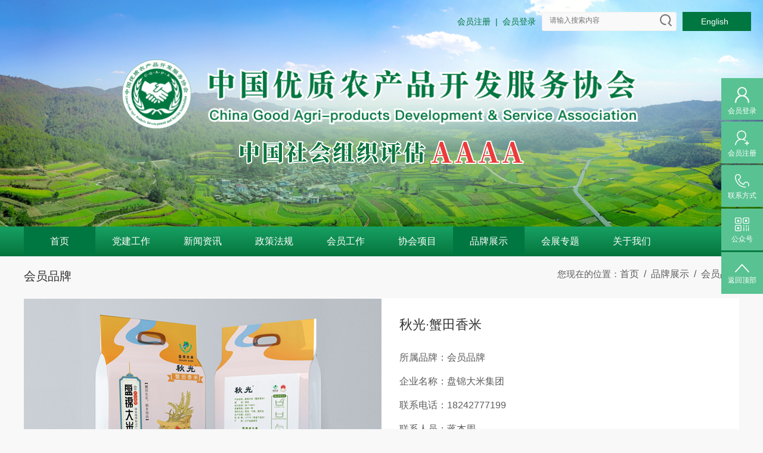

--- FILE ---
content_type: text/html; charset=utf-8
request_url: https://www.cgapa.org.cn/ds/210315f10c.html
body_size: 7519
content:
<!DOCTYPE HTML>
<html>
<head>
<meta charset="utf-8" />
<meta name="viewport" content="width=device-width, minimum-scale=1.0, maximum-scale=2.0"/>
<meta http-equiv="Cache-Control" content="no-cache">
        <title>秋光·蟹田香米_会员品牌_中国优质农产品开发服务协会</title>
        <meta name="keywords" content="秋光·蟹田香米,会员品牌,中国优质农产品开发服务协会" />
        <meta name="description" content="秋光·蟹田香米,会员品牌,中国优质农产品开发服务协会" />
    <link href="/static/index/css/index.css" rel="stylesheet" type="text/css" />
<script src="/static/index/js/jquery-2.0.0.js"></script>
<script src="/static/index/js/jquery-2.0.0.min.js"></script>
<script src="/static/index/js/index.js"></script>
<link rel="stylesheet" href="/static/index/dist/css/swiper.min.css">
<script type="text/javascript" src="/static/index/encryption.js"></script>
<script>
var _hmt = _hmt || [];
(function() {
  var hm = document.createElement("script");
  hm.src = "https://hm.baidu.com/hm.js?2b28175959932e4e483eafbcafc276be";
  var s = document.getElementsByTagName("script")[0]; 
  s.parentNode.insertBefore(hm, s);
})();
</script>

<script>
function showUrl(id,type) {
    $.ajax({
        type:"POST",
        url:"/index/index/refresh.html",
        data: {
            'type': type,
            "id": id,
        },
        dataType: 'json',
        success: function (data) {
            if(data.code = 204 && data.data.type == 'dl'){
                window.location.href = '/dl/' + encodeURIComponent(data.data.id)+'.html';
            }
            if(data.code = 204 && data.data.type == 'sx'){
                window.location.href = '/sx/' + encodeURIComponent(data.data.id)+'.html?#cp_top';
            }
            if(data.code = 204 && data.data.type == 'branch'){
                window.location.href = '/br/' + encodeURIComponent(data.data.id)+'.html';
            }

            if(data.code = 204 && data.data.type == 'hys'){
                window.location.href = '/hys/' + encodeURIComponent(data.data.id)+'.html';
            }
            
            if(data.code = 204 && data.data.type == 'getsearch'){
                window.location.href = '/g/' + encodeURIComponent(data.data.id)+'.html';
            }
        },
    })
}
</script>
</head>

<body style="background: #f8f8f8">
    <!-- 右侧悬浮开始 -->
<div class="floatingwin">
	<ul>
		<li class="floatshow">
			<a href="/home/login/login.html">
				<div class="floatshown">
					<img src="/static/index/images/p1.png" />
					<p>会员登录</p>
				</div>
			</a>
		</li>
		<li>
			<a href="/home/login/register.html">
				<div class="floatshown">
					<img src="/static/index/images/p2.png" />
					<p>会员注册</p>
				</div>
			</a>
		</li>
		<li>
			<a href="/ds/210389d4f7.html">
				<div class="floatshown">
					<img src="/static/index/images/p3.png" />
					<p>联系方式</p>
				</div>
			</a>
		</li>
		<li class="dingwei">
			<a>
				<div class="floatshown">
					<img src="/static/index/images/p4.png" />
					<p>公众号</p>
				</div>
				<div class="erweima" style="padding:0px;">
					<img src="/uploads/other/20210201/ef9a2cc6313cc7fd59a1a36e89a17107.jpg" style="width: 100%;">
				</div>
			</a>
		</li>
		<li class="backtop">
			<a>
				<div class="floatshown">
					<img src="/static/index/images/p5.png" style="margin-top: 20px;" />
					<p>返回顶部</p>
				</div>
			</a>
		</li>
	</ul>
</div>
<!-- 头部开始 -->
<div class="header" style="background: url(/uploads/other/20201228/65f9b328b41a3f4c8be4c8434e63236f.jpg) no-repeat top center;background-size: 100% 100%;position: relative;">
	<div class="headern"  style="text-align:center;margin-top:100px;">
		<img src="/uploads/other/20201020/1dac236e96237aa0346970974cbe0128.png" width="100%" />
		<img src="/static/index/images/xia.png" width="55%" style="margin-top:20px;"/>
	</div>
	<!-- <div class="headern" style="text-align:center;">
		<img src="/static/index/images/xia.png" width="50%" />
	</div> -->
	<div class="title_r">
		
		<div class="selecttabs" style="text-align: center;">
			<a href="https://www.cgapa.org.cn/DS/cgapaen.html" target="_blank" rel="noopener noreferrer">English &nbsp;</a> 
			<!-- <a href="https://www.cgapa.org.cn/WUAA/" target="_blank" rel="noopener noreferrer">WUAA</a> -->
		</div>
		<div class="Header1Search">
			<!-- <form action="/index/index/getsearch.html" method="GET"> -->
				<table border="0">
					<tr>
						<td>
							<!-- name="search" -->
							<input type="text" id="sou" name="sou"  placeholder="请输入搜索内容" class="Header1Inp1" value="" />
						</td>
						<td width="22">
							<button type="submit" class="Header1Btn1" onclick="getsearch()"><img src="/static/index/images/ssss.png" width="20" height="20"></button>
						</td>
					</tr>
				</table>
			<!-- </form> -->
		</div>
		<div class="title_p">
			<p><a href="/home/login/register.html">会员注册</a>&nbsp;&nbsp;|&nbsp;&nbsp;<a href="/home/login/login.html">会员登录</a></p>
		</div>
	</div>
	
		<!-- <select name="中文" id="">
			<option value="中文">中文</option>
			<option value="英文">英文</option>
		</select> -->
	
	
	<!-- <div style="width:165px;height:53px;background: #f00;position: absolute;top: 100px;right: 100px;padding: 10px;">
		<p style="color: #fff;line-height: 25px;">系统演示版<br />网站内容均为测试数据</p>
	</div> -->
</div>
<!-- 头部结束 -->

<!-- 导航开始 -->

<div class="nav" id="cp_top" style="background: url('/static/index/images/navback.png') repeat-x;">
	<div class="navn">
		<ul>
			<li  id="isshow"><a href="/">首页</a></li>

						<li><a  href='/spi/3hdBY0huHO.html' target='_blank'>党建工作</a>
							</li>
						<li><a >新闻资讯</a>
								<dl class="xl1">
											<dd>
							<a  href='/dl/pjn-252Bx-.html'><p >通知公告</p></a>
													</dd>
											<dd>
							<a  href='/dl/iskusjNUNK.html'><p >协会动态</p></a>
													</dd>
											<dd>
							<a  href='/dl/hRhDS4vlWn.html'><p >社会要闻</p></a>
													</dd>
									</dl>
							</li>
						<li><a  href='/dl/9gNFi7W16I.html'>政策法规</a>
							</li>
						<li><a >会员工作</a>
								<dl class="xl1">
											<dd>
							<a  href='/dl/DyZXItsx00.html'><p >会员动态</p></a>
													</dd>
											<dd>
							<a  href='/dl/BSui3uQX1r.html'><p >入会流程</p></a>
													</dd>
											<dd>
							<a  href='/ds/210382bd20.html'><p >会员管理办法</p></a>
													</dd>
											<dd>
							<a  href='/ds/210308a2cf.html'><p >会费管理办法</p></a>
													</dd>
									</dl>
							</li>
						<li><a >协会项目</a>
								<dl class="xl1">
											<dd>
							<a  href='/dl/S8kuqd3WkD.html'><p >标准制定</p></a>
													</dd>
											<dd>
							<a  href='/dl/v9WcfyhfcZ.html'><p >认定工作</p></a>
													</dd>
											<dd>
							<a  href='/dl/inbZvfyhfv.html'><p >业务培训</p></a>
													</dd>
											<dd>
							<a  href='/home/feedback/index.html' target='_blank'><p >咨询服务</p></a>
													</dd>
									</dl>
							</li>
						<li><a  id="isshow">品牌展示</a>
								<dl class="xl1">
											<dd>
							<a  onclick="sx('14//')";><p >区域公用品牌</p></a>
													</dd>
											<dd>
							<a  onclick="sx('15//')";><p  id="isshow" style="color: #fff;">会员品牌</p></a>
													</dd>
									</dl>
							</li>
						<li><a >会展专题</a>
								<dl class="xl1">
											<dd>
							<a  href='/dl/YzWfBQC-25.html'><p >协会刊物</p></a>
													</dd>
											<dd>
							<a  href='/dl/joz2dJd1CZ.html'><p >会展活动</p></a>
													</dd>
									</dl>
							</li>
						<li><a >关于我们</a>
								<dl class="xl1">
											<dd>
							<a  href='/dl/wt0HLuQruW.html'><p >协会简介</p></a>
													</dd>
											<dd>
							<a  href='/ds/21034e7d2f.html'><p >协会领导</p></a>
													</dd>
											<dd>
							<a  href='/ds/2103f83bb2.html'><p >组织机构图</p></a>
													</dd>
											<dd>
							<a ><p >信息公开</p></a>
														<dl class="xuanfu">
																<a href='/ds/2103c1bb68.html'><dt >资质</dt></a>
																<a href='/ds/240907b6d1.html'><dt >章程</dt></a>
															</dl>
													</dd>
											<dd>
							<a  href='/dl/lpUJnj6vdi.html'><p >大事记</p></a>
													</dd>
											<dd>
							<a  href='/ds/210389d4f7.html'><p >联系我们</p></a>
													</dd>
									</dl>
							</li>
					</ul>
	</div>
</div>
	<!-- 面包屑开始 -->
<div class="partytitle">
    <h2>会员品牌</h2>
    <p>您现在的位置：<a href="/" title="首页">首页</a><a onclick="sx('13//')";>&nbsp;&nbsp;/&nbsp;&nbsp;品牌展示</a><a onclick="sx('15//')";>&nbsp;&nbsp;/&nbsp;&nbsp;会员品牌</a></p>
</div>

	<div class="brand_box">
		<div class="zj2z fl">
			<!-- Swiper -->
			<div class="swiper-containers bar3" >
				<div class="swiper-wrapper">
										<div class="swiper-slide" style="background: #fff;">
						<div class="zj2zn" style="width: 100%;overflow: hidden;">
							<img src="/uploads/image/20210104/1609749277748549.jpg" width="100%"/>
						</div>
					</div>
									</div>
				<!-- Add Pagination -->
				<div class="swiper-pagination" style="bottom:-58px;"></div>
			</div>
			<!-- Swiper JS -->
			<script src="/static/index/dist/js/swiper.min.js"></script>
			<script type="text/javascript">
				var swiper = new Swiper('.bar3', {
					pagination: '.swiper-pagination',
					paginationClickable: true,
					autoplay :3500,
					effect: 'fade',
				});
				$(".bar3").mouseenter(function () {
					swiper.stopAutoplay();
				}).mouseleave(function(){
					swiper.startAutoplay();
				});
			</script>
		</div>

		<div class="brand_right" style="width:580px;">
			<h2>秋光·蟹田香米</h2>
			<p>所属品牌：<span>会员品牌</span></p> 
			<p>企业名称：<span>盘锦大米集团</span></p><p>联系电话：<span>18242777199</span></p><p>联系人员：<span>蒋杰周</span></p>			<p>所在地址：<span>辽宁盘锦</span></p>
			<!-- <a href=""><div class="findmes">了解详情</div></a> -->
						<a onclick="addCollect();"><div class="findmes" style="background: #1489FF;cursor: pointer;" id="shoucang">收藏品牌</div></a>
					</div>
	</div>


	<!-- 品牌详情  资质证明 品牌评价 tab切换-->
	<div class="branddisplay">
		<ul class="brand_font">
			<li class="branch_show">品牌详情</li>
			<li>资质证明</li>
			<li>品牌评价</li>
		</ul>
		<div class="branchcon">
			<!-- 品牌详情  资质证明 品牌评价 切换开始-->
			<div class="branch_contentlist branchcon_show">
				<p>品牌详情</p>
				<p style="text-indent:2em;"></p><p style="text-indent:2em;"><strong>产品规格：</strong>5kg</p><p style="text-indent:2em;"><strong>品牌广告语：</strong>秋光·追忆往日食光</p><p style="text-indent:2em;"><strong>品牌故事：</strong></p><p style="text-indent:0em;text-align:center;">上世纪 · 70年代来到中国</p><p style="text-indent:0em;text-align:center;">是中国水稻 · 第5大骨干亲本</p><p style="text-indent:0em;text-align:center;">50年里 · 为 辽宁盘锦 等大米主产区</p><p style="text-indent:0em;text-align:center;">繁育优质大米品种177个※</p><p style="text-indent:0em;text-align:center;">盘锦大米集团注册 · 秋光®产品品牌</p><p style="text-indent:0em;text-align:center;">致敬粳典 · 传承品质</p><p style="text-indent:0em;text-align:center;">让中国家庭，吃上更好吃的米饭</p><p style="text-indent:0em;text-align:center;">※计入秋光直系3代已审品种 @国家水稻数据中心（CRDC）</p><p style="text-indent:2em;"><strong>产品特色：</strong></p><p style="text-indent:2em;"><strong>秋光®来自于</strong></p><p style="text-indent:2em;"><strong>北纬41.12°水稻黄金产区——盘锦</strong></p><p style="text-indent:2em;">得天独厚的地理位置，让盘锦拥有雨热同季、热量丰富的气候条件，2786小时年平均日照、3400℃年均积温、25～28℃最适宜的水稻生长温度、160天超长生长周期，让盘锦大米形成了特殊的淀粉构成比例，从而呈现出弹软筋道独特口感。</p><p style="text-indent:2em;"><strong>秋光®产自于</strong></p><p style="text-indent:2em;"><strong>PH值8.0-8.9的碱性土地</strong></p><p style="text-indent:2em;">辽河口平原·海陆交界的盐碱性土地，含有丰富的碱解氮及磷、钾、锌等矿物质，为这里生长的盐碱地盘锦大米增添了独特的风味，入口香甜，清新自然，回甘悠长。</p><p style="text-indent:2em;">更好吃——只选香甜的 · 盐碱地风味大米</p><p style="text-indent:2em;">更健康——只选新鲜的 · 一年稻研磨封装</p><p style="text-indent:2em;">更放心——只选盘锦大米集团 · 官方出品</p><p><br /><br /></p><p><br /></p>			</div>
			<div class="branch_contentlist">
				<p>资质证明</p>
							</div>
			<div class="branch_contentlist">
				<p>品牌评价</p>
				<ul class="evaluate jia">
									</ul>
				<a onclick="addMone();" class="gengduo">
					<p style="color:#4E4E4E;margin-top:20px;font-size: 14px;text-align: center;">查看更多</p>
				</a>
				<p>我要评价</p>
				<div class="textareas">
					<textarea id="evaluateContent" cols="30" rows="10" placeholder="请在这里填写评价内容" class="textarea" maxlength="300"></textarea>
				</div>
				<div style="height: 50px;">
					<p id="estimate">注：填写评价不要超过300字。</p>
					<a ><p id="estimategive">提交评价</p></a>
				</div>
			</div>
			<!-- 品牌详情  资质证明 品牌评价 切换结束-->
		</div>
	</div>

	<script>
		$('.brand_font li').click(function () {
			$(this).addClass('branch_show');
			$(this).siblings().removeClass('branch_show');
			console.log($(this).index())
			$('.branchcon div').eq($(this).index()).addClass('branchcon_show');
			$('.branchcon div').eq($(this).index()).siblings().removeClass('branchcon_show');
		})
	</script>

<div class="pc_footer">
    <!-- 上导航开始 -->
    
    <!-- 上导航结束 -->
    <div class="pc_footer_x">
        <div class="pc_footer_new">
            <div class="IndexNo6Main">
                <table border="0">
                    <tbody><tr>
                        <td width="25%">
                            <select class="Inp1" onchange="mbar(this)">
                                <option value="" selected="selected">政府部门</option>
                                                                <option value="http://www.gov.cn/">中国政府网</option>
                                                                <option value="http://www.moa.gov.cn/">中华人民共和国农业农村部</option>
                                                                <option value="http://www.mca.gov.cn/">中华人民共和国民政部</option>
                                                                <option value="http://www.chinanpo.gov.cn/">中国社会组织公共服务平台</option>
                                                            </select>
                        </td>
                        <!-- <td width="25%">
                            
                            <select class="Inp1" onchange="mbar(this)">
                                <option value="" selected="selected">社团组织</option>
                                                            </select>
                        </td> -->
                        <td width="25%">
                            <select class="Inp1" onchange="mbar(this)">
                                <option value="" selected="selected">相关媒体</option>
                                                                <option value="http://www.people.com.cn/">人民网</option>
                                                                <option value="http://www.xinhuanet.com/">新华网</option>
                                                                <option value="http://www.ce.cn/">中国经济网</option>
                                                                <option value="https://www.chinanews.com/">中国新闻网</option>
                                                                <option value="http://www.farmer.com.cn/">中国农网</option>
                                                                <option value="http://www.cbt.com.cn/">中华工商网</option>
                                                                <option value="http://www.rmzxb.com.cn/index.shtml">人民政协网</option>
                                                                <option value="http://www.chinanationalbrand.org.cn/">中国国家品牌网</option>
                                                                <option value="http://www.zgppny.com/">中国品牌农业网</option>
                                                            </select>
                        </td>
                        <!-- <td width="25%">
                            <select class="Inp1" onchange="mbar(this)">
                                <option value="" selected="selected">地方农业管理部门网站</option>
                                                            </select>
                        </td> -->
                    </tr>
                </tbody></table>
            </div>
            <div class="pc_footer_x2">
                <!-- <p>主管：中华人民共和国农业农村部&nbsp;&nbsp;&nbsp;&nbsp;主办：中国优质农产品开发服务协会</p>
                <p>京ICP备12036973号-3 &nbsp;&nbsp;&nbsp;&nbsp;京公网安备 11010802027666号 </p>
                <p><p>北京市朝阳区朝外大街223号 邮编：100020 电话：010-65521348 传真：010-65529935 E-mail：cgapa@sina.com</p>
                <p>北京市海淀区中关村南大街12号中国农业科学院科海福林大厦401室 邮编：100081 电话：010-64949237 传真：010-64820318 </p> -->
    
                <!-- <p>主办：中国优质农产品开发服务协会</p>
                <p>京ICP备12036973号-3&nbsp;&nbsp;&nbsp;&nbsp;京公网安备 11010802027666号</p>
                <p>北京市朝阳区朝外大街223号&nbsp;邮编：100020 电话：010-65521348 传真：010-65529935 E-mail：cgapa@sina.com</p>
                <p>北京市海淀区中关村南大街12号中国农业科学院科海福林大厦401室 邮编：100081 电话：010-64949237 传真：010-64820318</p> -->
                <p>主办：中国优质农产品开发服务协会</p>
                <p><a href="https://beian.miit.gov.cn/" target="_blank">京ICP备12036973号-3</a>    <a href="http://www.beian.gov.cn/" target="_blank">京公网安备 11010802027666</a>号    技术支持：<a href="https://www.fyhf.cn/" target="_blank">富源科技</a></p>
                <p>北京市朝阳区太阳宫北街1号共济大厦5层（邮编：100028）  传真：010-64820318</p>
            </div>
        </div>
        <div class="pc_footer_x3">
            <img src="/uploads/other/20201226/6c9b6875ba3d045eae0aa5364b8f4d9a.jpg" width="90px"/>
            <p>中国品牌农业网</p>
        </div>
        <div class="pc_footer_x3">
            <img src="/uploads/other/20210201/ef9a2cc6313cc7fd59a1a36e89a17107.jpg" width="100px" style="padding: 0px;"/>
            <p style="line-height: 14px;margin-top: 5px;">中国优质农产品开发服务协会</p>
        </div>
    </div>
</div>
<script type="text/javascript">
    // $('.pc_footer_s1').mouseover(function(){
    //     $('.pc_footer_s1').parents('li').find('.pc_footer_s1n1').hide();
    //     $('.pc_footer_s1').find('img').attr('src','/static/index/images/xin31.png')
    //     $(this).parents('li').find('.pc_footer_s1n1').show();
    //     $(this).find('img').attr('src','/static/index/images/xin30.png')
    // }).mouseleave(function(){
    //     $(this).parents('li').find('.pc_footer_s1n1').hide();
    //     $(this).find('img').attr('src','/static/index/images/xin31.png')
    // })

    function mbar(sobj) {
        var docurl =sobj.options[sobj.selectedIndex].value;
            if (docurl != "") {
                open(docurl,'_blank');
                sobj.selectedIndex=0;
                sobj.blur();
            }
    }
</script>
<!-- <div class="footer_nav">
	<div class="footer_navcon">
		<img src="/static/index/images/footericon.png" alt="" width="57" class="img">
		<ul>
			<li>主管：中华人民共和国农业农村部　　主办：中国优质农产品开发服务协会</li>
			<li>京ICP备12036973号-3 京公网安备 11010802027666号</li>
			<li>北京市朝阳区朝外大街223号 邮编：100020 电话：010-65521348 传真：010-65529935 E-mail：cgapa@sina.com</li>
			<li>北京市海淀区中关村南大街12号中国农业科学院科海福林大厦401室 邮编：100081 电话：010-64949237 传真：010-64820318</li>
		</ul>
		<div class="attention">
			<img src="/uploads/other/20201226/6c9b6875ba3d045eae0aa5364b8f4d9a.jpg" alt="" width="116">
			<p>扫一扫关注我们</p>
		</div>
	</div>
</div> -->
<input type="hidden" id="aid" value="12239" />
<input type="hidden" id="atitle" value="秋光·蟹田香米" />
<input type="hidden" id="evaluatepage" name="page" value="2"/>
<script src="/static/layer3.1.1/layer.js"></script>

<script>
	//评价查看更多
	function addMone(){
		var page = $('#evaluatepage').val();
		var aid = $('#aid').val();
		$("#loadgif").show();//触碰到页面底部开始转圈
		$.ajax({
			type:"post",
			url:"/index/index/evaluatemone.html",
			data:{'page':page,'aid':aid},
			success: function(result){
				if(result!=0){
					$(".jia").append(result);
					page = Number(page)+1;
					$("#evaluatepage").val(page);
				}else{
					layer.msg('没有更多评价了',{icon:7});
					$('.gengduo').hide();
				}
			}
		});
	}
	//评价
	$("#estimategive").click(function(){
		$.ajax({
			type: 'post',
			url: "/index/index/islogin.html",
			async:true,
			success: function (data) {
				if(data.code==1){
					var aid = $("#aid").val();//视频id
					var atitle = $("#atitle").val();//课程名称
					var content = $("#evaluateContent").val();//评价内容
					$.ajax({
						type: 'post',
						url: "/home/brand/addevaluate.html",
						data: {content:content,aid:aid,title:atitle},
						success: function (data) {
							if (data.code == 1) {
								layer.msg(data.msg,{icon:1,time:1000},function(){
									location.href = data.data;
								});
							}else{
								layer.msg(data.msg,{icon:2});
							}
						}
					});
				}else{
					layer.msg(data.msg,{time:1000,icon:2},function(){
                        if(data.url){
                            location.href = data.url;
                        }
                    });
				}
			}
		});
	});

	function addCollect(){
		$.ajax({
			type: 'post',
			url: "/index/index/islogin.html",
			async:true,
			success: function (data) {
				if(data.code==1){
					var aid = $("#aid").val();//视频id
					var title = $("#atitle").val();//课程名称
					$.ajax({
						type: 'post',
						url: "/home/brand/collect.html",
						async:true,
						data: {aid:aid,title:title},
						success: function (data) {
							if(data.code==1&&data.status==1){
								$("#shoucang").css({'background':'#BFBFBF'});
								$("#shoucang").html('已收藏');
								layer.msg(data.msg,{icon:1});
							}else if(data.code==1&&data.status==2){
								$("#shoucang").css({'background':'#1489FF'});
								$("#shoucang").html('收藏品牌');
								layer.msg(data.msg,{icon:1});
							}else{
								layer.msg(data.msg,{icon:2});
							}
						}
					});
				}else{
					layer.msg(data.msg,{time:1000,icon:2},function(){
                        if(data.url){
                            location.href = data.url;
                        }
                    });
				}
			}
		});
	}

	
</script>
</body>
</html>

--- FILE ---
content_type: text/css
request_url: https://www.cgapa.org.cn/static/index/css/index.css
body_size: 21794
content:
@charset "utf-8";
*{margin:0px;padding:0px; font-family:"微软雅黑", Arial, Helvetica, sans-serif;text-decoration:none;}
body{ _height:auto;height:auto; margin:0px auto;text-decoration:none;}
button,submit{cursor:pointer;}
.clear { display:block !important; clear:both; height:0px; line-height:0px; font-size:0;} 
img{border:0;vertical-align:middle;}
li{list-style-type:none;}
ul{list-style:none;}
a:link,a:visited{text-decoration:none;}
a:hover{text-decoration:none;}
.cl{ clear:both;}
.fr{float:right}
.fl{float:left}
input{ outline:none; }
.all{ width:100%; min-height:100px;margin:0px auto; height:auto; _height:auto; overflow:hidden; zoom:1; position: absolute;}

.header {width:100%;min-width:1200px;height: 380px;overflow: hidden;}
.headern{width:870px;height:auto;margin:0px auto;margin-top: 120px;}

/*导航开始*/
.nav{width: 100%;height:50px;min-width:1200px;}
/* .nav{width: 100%;height:50px;filter:progid:DXImageTransform.Microsoft.gradient(startColorstr=#18A062,endColorstr=#006C36,grandientType=1);background: -webkit-gradient(linear, 0 0, 0 100%, from(#18A062), to(#006C36));background: -moz-linear-gradient( top,#18A062,#006C36);} */

.navn{width:1200px; height: 50px;margin:0px auto;}
.navn ul li{width:120px;height: 50px;line-height: 50px;text-align: center;float: left;transition:0.4s;}
.navn ul li:nth-of-type(9){border-right:0px;}
.navn ul li:hover .xl1{display: block;}
.navn ul li a{font-size:16px;color: #fff;display:block;}
.xl1{display: none;position:absolute;z-index: 999;}
.xl1 dd {position: relative;}
.xl1 dd p{width: 120px;background: #fff;color: #000;position: relative;}
.xl1 dd a{color: #000;}
.xl1 dd p:hover ,.xuanfu dt:hover{background: #007640!important;color: #fff!important;}
.navn ul li:hover{background-color: #007640;}
/* .navn ul li:hover{filter:progid:DXImageTransform.Microsoft.gradient(startColorstr=#007640,endColorstr=#006C36,grandientType=1);background: -webkit-gradient(linear, 0 0, 0 100%, from(#007640), to(#006C36));background: -moz-linear-gradient( top,#007640,#006C36);} */
.navn ul li ul li{float:none;background:#fff;display: block;position: relative;height:40px;line-height:40px;box-shadow:0px 5px 5px rgba(0,0,0,0.2);top:0px;margin-left:0px;z-index: 999;border-right:0px;}
.navn ul li ul li a{color:#323232;display: block;}
.navn ul li ul li a:hover{color:#006C36;background:#fafafa;}
.xuanfu { position: absolute;top: 0px;display: none;right: -120px;}
.xuanfu dt{width: 120px;height: 50px;background: #fff;color: #000;}
.xl1 dd:hover .xuanfu{display: block!important;}






/*首页*/
.member{width: 1200px;margin: 26px auto;}
.memberone{width: 73px;height: 175px;float: left;}
.flow{width: 115px;height: 122px;background: #F5F5F5;border: 1px solid #E8E8E8;opacity: 1;border-radius: 4px;margin: 26px 0 0 19px;float: left;text-align: center;cursor: pointer;}
.memberlogin{width: 193px;margin-right: 28px;margin-left: 24px;}
.memberlo{width: 193px;}
.flowcontent{width: 150px;margin: auto;}
#flowone{width: 219px;height: 55px;float: none;}
#flowone img{float: left;width: 33.81px;margin-top: 13px;}
#flowone p{font-size: 16px;font-weight: 400;line-height: 57px;color: #323232;float: left;margin-left: 13px;}
.flow img{width: 63px;margin-top: 19px;}
.flow p{font-size: 15px;font-weight: 400;line-height: 33px;color: #323232;opacity: 1;}
.flowbackground{background: #fff;height: 175px;width: 57%;float: left;}
.bigbox {overflow: hidden;width: 1200px;height: 190px;}
#switcher {height: 190px;left: 0px;}
.content_1.content_2 { width: 100%;float: left;}
.boxaa {transition:all .7s ease 0s;width: 596px;height: 190px;float: left;border-left: 3px white solid;}
.control-box {width: 1200px;height: 230px;background-size: 1055px;background-repeat: no-repeat;background-position: 60px 165px;margin-left: auto;margin-right: auto;margin-top: 30px;}
.control-box ul {list-style: none;position: relative;}
.control-box ul li {position: absolute;top: 66px;cursor: pointer;}
.prev {left: -20px;width: 11px;height: 20px;font-size: 36px;opacity: 0.46;}
.next {right: -20px;width: 11px;height: 20px;font-size: 30px;opacity: 1;}
.right_information{width: 395px;background: #FFFFFF;opacity: 1;float: right;padding: 22px 15px 0 15px;}
.news_titles{border-bottom: 1px solid #D8D8D8;overflow: hidden;}
.news_titles h3{float: left;height: 30px;font-size: 22px;font-family: PingFang SC;font-weight: 500;line-height: 19px;color: #666666;opacity: 1;cursor: pointer;}
.news_titles p a,.news_titles p{float: right;font-size: 12px;font-family: Microsoft YaHei;font-weight: 400;line-height: 28px;color: #AAAAAA;opacity: 1;cursor: pointer;}
#news_titletab h3{margin-right: 30px;font-size: 16px;}
.isshow{color: #007640!important;border-bottom: 1px solid #007640!important;}
.information_con dl{display: none;position: relative;}
.infordiv_show{display: block!important;}
.List_information li{margin-top: 22px;height: 62px;border-bottom: 1px dashed #E5E5E5;}
.data{float: left;text-align: center;color: #007640;line-height: 25px;}
.data p{font-size: 32px;font-weight: 300;}
.data span{font-size: 12px;}
.newborders{width: 0px;height: 43px;border: 1px solid #D9D9D9;opacity: 1;margin: 0 14px;float: left;cursor: pointer;}
.font-size{font-size: 15px;font-weight: 400;line-height: 24px;color: #5C5C5C;opacity: 1;overflow: hidden;text-overflow: -o-ellipsis-lastline;overflow: hidden;text-overflow: ellipsis;display: -webkit-box;-webkit-line-clamp: 2;-webkit-box-orient: vertical;}
.Memberdynamic{width: 1200px;margin: auto;overflow: hidden;}
.left_informationss{width: 683px;padding: 25px 30px;background: #fff;float: left;/* cursor: pointer; */}
#wrapper{position: relative;color: #fff;text-shadow: rgba(0,0,0,0.1) 2px 2px 0px;height: 202px;}
#slider-wrap{width:695px;height:202px;position:relative;overflow:hidden;}
#slider-wrap ul#slider{width:100%;height:100%;position:absolute;top:0;left:0;		}
#slider-wrap ul#slider li{float: left;position: relative;width: 695px;	margin: 30px auto;}
#slider-wrap ul#slider li i{text-align:center;line-height:400px;display:block;width:100%;font-size:90px;	}
.newscontent_List{width: 385px;background: #F9F9F9;height: 171px;float: left;}
.newscontent_List p{font-size: 18px;font-weight: 400;line-height: 28px;color: #323232;opacity: 1;	padding: 16px 14px;font-weight: 500;cursor: pointer;}
.Time{font-size: 14px;font-weight: 400;line-height: 25px;color: #848484;margin-left: 15px;}
.Timeborder{width: 58px;height: 0px;border: 1px solid #007640;opacity: 1;display: inline-block;margin-left: 16px;line-height: 20px;float: left;margin-top: 13px;}
.listnews_content{float: left;}
.listnews_content li{padding: 19px 0;border-bottom: 1px dashed #D8D8D8;float: left;color: #5C5C5C;width: 100%;}
.listnews_content p{width: 570px;float: left;color: #5C5C5C;}
.listnews_content span{float: right;color: #5C5C5C;}
#pagination-wrap{position: absolute;right: 8%;top: 83%;}
#pagination-wrap ul {width:100%;}
#pagination-wrap ul li{margin: 0 4px;display: inline-block;width:10px;height:10px;border-radius:50%;background: #D1D1D1;opacity:0.5;position:relative;  top:0; }
#pagination-wrap ul li#active{width:10px;height:10px;top:0;opacity:1;box-shadow:rgba(0,0,0,0.1) 1px 1px 0px;	background: #007640;}
.Association{overflow: hidden;}
#Association{width: 1140px;margin: 30px auto;float: none;overflow: hidden;}
.Associationlist li{width: 20%;float: left;margin-top: 30px;cursor: pointer;position: relative;}
.Associationlist li img{width: 205px;}
.strong{position: relative;min-height: 1070px;}
.storngbanner{width: 100%;height: 319px;position: relative;}
.strongimages{width: 900px;margin: auto;position: absolute;left: 50%;top: 50%;margin-left: -450px;margin-top: -66px;}
.exhibitions{width: 1140px;height:735px;padding: 32px 31px;background: #fff;overflow: hidden;position: absolute;margin: 20px auto;left: 50%;top: 25%;margin-left: -596px;}
.exhibitions_title p{font-size: 27px;font-weight: 500;line-height: 42px;color: #007640;opacity: 1;float: left;line-height: 3px;margin: 0 11px;}
.exhibitions_title{width: 243px;margin: auto;height: 40px;margin-top: 13px;}
.fruitslist{width: 100%;margin-top: 30px;float: left;height: 525px;}
.fruitslist li{width: 25%;float: left;cursor: pointer;text-align: center;margin-bottom: 20px;}
/* .fruitslist{width: 100%;margin-top: 30px;float: left;} */
/* .fruitslist li{width: 25%;float: left;cursor: pointer;text-align: center;} */
.fruitslist li img{width: 270px;	height: 200px;}
.fruitslist li p{width: 270px;	height: 50px;background: #F4F4F4;text-align: center;color: #000;line-height: 50px;cursor: pointer;margin: auto;}
.fruitslist li:hover .titlefruits{background: #007640!important;color: #fff!important;}
.more{text-align: center;width: 133px;margin: auto;border: 1px solid #006C36;height: 42px;line-height: 42px;cursor: pointer;margin-top: 30px;font-size: 14px;}
.more span{color: #006C36;width: 134px;height: 50px;display: inline-block;}
.more a{color: #006C36;display: inline-block;}
.more:hover{background: #006C36!important;}
.more span:hover{color: #fff!important;}
.news{overflow: hidden;width: 1200px;margin: auto;}
.newscontent{margin: 30px 0;width: 718px;}
.newscontent img{width: 342px;float: left;}
.newscontent_List{width: 385px;background: #F9F9F9;height: 171px;float: left;}
.newscontent_List p{font-size: 18px;font-weight: 400;line-height: 28px;color: #323232;opacity: 1;	padding: 16px 14px;font-weight: 500;cursor: pointer;}
.exhibitiontitle{width: 257px;background: #fff;padding: 24px 30px;float: left;height: 166px;	}
.exhibitiontitle p{font-size: 22px;font-weight: 400;line-height: 29px;color: #000;}
.exhibitiontitle h6{font-size: 14px;font-weight: 400;line-height: 25px;color: #B9B9B9;opacity: 1;margin-top: 6px;}
.listnews_content{float: left;}
.listnews_content li{padding: 19px 0;border-bottom: 1px dashed #D8D8D8;float: left;color: #5C5C5C;width: 100%;}
.listnews_content p{width: 570px;float: left;color: #5C5C5C;}
.listnews_content span{float: right;color: #5C5C5C;}
.exhibicon{background: #fff;padding: 34px 27px;width: 541px;height:349px;margin-top: 18px;}
.exhibicon li p{width: 70%;display: -webkit-box;-webkit-box-orient: vertical;-webkit-line-clamp: 2;overflow: hidden;}
.exhibicon li:nth-of-type(1){padding: 0 0 15px 0;}
.firmly_believe{width: 46%;float: right;height: 500px;}
.firmlycon p{float: left;font-size: 17px;font-weight: 500;line-height: 72px;color: #626262;margin-right: 30px;cursor: pointer;}
.firmlycon span{float: left;font-size: 17px;font-weight: 500;line-height: 72px;color: #626262;margin-right: 30px;cursor: pointer;}
.firmlycon h2{float: right;color: #626262;font-size: 12px;font-weight: normal;margin-top: 25px;cursor: pointer;}
.firmly_content div{display: none;position: relative;}
.firmly_div_show{display: block!important;}
.firmlycon{overflow: hidden;}
.firmly_content{padding: 45px 32px;background: #fff;height: 512px;}
.firmly_fruitslist li{margin-bottom: 15px;border-bottom: 1px dashed #B9B9B9;cursor: pointer;}
.firmly_fruitslist li a{color: #000;}
.firmly_fruitslist li p{color: #000;width: 100%;display: -webkit-box;-webkit-box-orient: vertical;-webkit-line-clamp: 2;overflow: hidden;line-height: 21px;height: 50px;}
.firmly_fruitslist li span{color: #B9B9B9;margin-top: 1px;font-size: 14px;margin-bottom: 6px;display: inline-block;}
.idshow{color: #007640!important;font-size: 22px!important;}
.website{width: 1191px;margin: auto;overflow: hidden;}
.website_content div{display: none;}
.website_show{display: block!important;padding: 10px 0px;overflow: hidden;}
.website_show img{float: left;width: 216px;}
.website_show ul li{margin: 10px 0 10px 27px;float: left;}
.idshows{color: #007640!important;font-size: 16px!important;border-bottom: 1px solid #007640!important;}
.website_show ul li:last-child{margin-right: 0;}
.footer_nav{width: 100%;height: 211px;background: #E3E3E3;opacity: 1;}
.footer_navcon{width: 1200px;margin: auto;}
.footer_navcon .img{margin-top: 73px;margin-left: 20px;float: left;}
.footer_navcon ul{width: 883px;font-size: 14px;font-weight: 400;line-height: 30px;color: #848484;margin: 49px 83px 0 29px;float: left;}
.attention{float: left;width: 116px;margin-top: 38px;text-align: center;}
.attention p{margin-top: 5px;color: #848484;font-size: 14px;}
.newsbottoms{width: 635px;height: 57px;background: #F9F9F9; padding: 20px 30px;margin: auto;}
.newsbottoms p{color: #323232;font-size: 18px;float: left;margin-right: 39px;width: 466px;text-align: left; overflow:hidden; text-overflow:ellipsis;display:-webkit-box; -webkit-box-orient:vertical;-webkit-line-clamp:2;}
.newsbottomsborder{width: 2px;height: 46px;background: #007640;float: left;}
.in2zxbottombox{width: 757px; padding-top: 178px;}
.in2zxbottombox img{width: 691px;}
.newsbottomtime{width: 42px;float: left;margin-left: 58px;}
.newsbottomtime p{color: #848484;font-size: 18px;}
.newsbottomtime span{color: #848484;font-size: 14px;}
.erweima{ position: absolute;right: 70px;top: 0%;width: 130px;background: #fff;padding: 10px;border: 1px solid #dedede;display: none; }
.dingwei{position: relative;}
.dingwei:hover .erweima{display: block;}
.swiper-button-next{
    background-image: url("data:image/svg+xml;charset=utf-8,%3Csvg%20xmlns%3D'http%3A%2F%2Fwww.w3.org%2F2000%2Fsvg'%20viewBox%3D'0%200%2027%2044'%3E%3Cpath%20d%3D'M27%2C22L27%2C22L5%2C44l-2.1-2.1L22.8%2C22L2.9%2C2.1L5%2C0L27%2C22L27%2C22z'%20fill%3D'%23006C36'%2F%3E%3C%2Fsvg%3E")!important;
}
.swiper-button-prev{
    background-image: url("data:image/svg+xml;charset=utf-8,%3Csvg%20xmlns%3D'http%3A%2F%2Fwww.w3.org%2F2000%2Fsvg'%20viewBox%3D'0%200%2027%2044'%3E%3Cpath%20d%3D'M0%2C22L22%2C0l2.1%2C2.1L4.2%2C22l19.9%2C19.9L22%2C44L0%2C22L0%2C22L0%2C22z'%20fill%3D'%23006C36'%2F%3E%3C%2Fsvg%3E")!important;
}
#more_infordiv,#more_infordiv a{position: absolute;line-height: 28px;color: #AAAAAA;cursor: pointer;right: -22px;width: 100px;top: -28px;font-size: 14px}
#firmly_mores{position: absolute;line-height: 28px;color: #AAAAAA;cursor: pointer;right: -67px;width: 100px;top: -91px;font-size: 14px;font-weight: normal;}





/*悬浮开始*/
.floatingwin{position: fixed;right: 0;top: 0;margin-top:10%;z-index: 100}
.floatingwin li{width: 70px;height: 70px;background: #59C292;color: #fff;text-align: center;margin-top: 3px;font-size: 12px;}
.floatshown{width: 70px;height: 70px;}
.floatshown img{width: 24px;margin-top: 15px;}
.floatshown p{margin-top: 5px;font-size:12px;color: #fff;}
.floatshown:hover{background: #007640;}
.floatshown:hover .floatshown p{color: #fff;}

/*banner开始*/
.banner{width: 1200px;height:113px;margin:0px auto;margin-top: 30px;}

/*党建工作*/
.in1{width: 1200px;height: 76px;margin: auto;margin-top: 30px;background:url(../images/in3.png)no-repeat;}
.in1z1{width: 95px;height: 22px;margin-left: 30px;margin-top: 26px;}
.in1z2{width:752px;height: 46px;margin-top: 15px;}
.in1z2z{width:535px;height: 46px;margin-left: 35px;padding-right: 35px;border-right: 1px solid #E0CBA9;}
.in1z2z p{font-size:16px;color: #955E32;}
.in1z2y{width:50px;height:40px;margin-left: 55px;}
.in1z2y p a{font-size:12px;color: #955E32;}
.in1z3{width: 323px;height:76px;}

/*新闻资讯大块*/
.in2{width:1200px;height: 615px;margin:0px auto;margin-top: 30px;overflow: hidden;}
.in2z{width:753px;height: 576px;background:#fff;}
.in2zs{width:753px;height:60px;}
.in2zs h2{line-height:60px;padding-left:30px;}
.in2zs h2 a{font-size: 22px;color: #666666;font-weight: normal;}
.in2zs h2 span{float:right;padding-right: 30px;}
.in2zs h2 span a{font-size:12px;color: #AAAAAA;}
.in2zx{width:753px;height:555px;overflow: hidden;}

.in2y{width:417px;height:575px;background:#fff;}
.in2ys{width:355px;height:60px;margin:0px auto;border-bottom: 1px solid #D8D8D8;}
.in2ys h2{line-height:60px;}
.in2ys h2 a{font-size: 22px;color: #666666;font-weight: normal;}
.in2ys h2 span{float:right;}
.in2ys h2 span a{font-size:12px;color: #AAAAAA;}
.in2yx{width:355px;height:555px;margin:0px auto;}

.in2yx1 {width:355px;height: 70px;border-top: 1px dashed #d8d8d8;padding-bottom: 11px;}
.in2yx1z{width:50px;height:55px;margin-top: 16px;}
.in2yx1z h2{line-height:35px;font-size:36px;color:#007640;font-weight: normal;}
.in2yx1z p{line-height:20px;font-size:12px;color:#007640;}
.in2yx1y{width:280px;height:55px;margin-top: 10px;}
.in2yx1y p{font-size: 16px;color: #5C5C5C;line-height:30px;}


/*会员工作大块开始*/
.in3{width:1200px;height:175px;margin:0px auto;margin-top: 30px;}
.in3z{width:753px;height:175px;background:#fff;}
.in3zz{width: 73px;height: 175px;}
.in3zy{width: 653px;height:175px;}
.in3zy1{width:115px;height: 122px;border:1px solid #E8E8E8;background: #f5f5f5;border-radius: 3px;}


.in3y{width:417px;height:175px;background:#fff;}
.in3y1{width:193px;height:175px;}



/*文字列表页开始*/
.partytitle{width:1200px;height:50px;margin:0px auto;}
.partytitle h2{float: left;color: #323232;font-size: 20px; margin-top: 20px;font-weight:normal;}
.partytitle p{float: right;color: #5C5C5C;font-size: 15px;margin-top: 20px;}
.partytitle p a{color: #5C5C5C;font-size: 16px;}


.partybuild{width: 1200px;min-height:100px;margin:0px auto; height:auto; _height:auto; overflow:hidden; zoom:1;}

.party_newlist_l{width: 69%;min-height:100px;margin:0px auto; height:auto; _height:auto; overflow:hidden; zoom:1;}
.party_newlist_box{ width: 766px;background:#fff;min-height:70px;margin:0px auto; height:auto; _height:auto; overflow:hidden; zoom:1;padding: 20px 20px;margin-top: 10px;}
.party_box_z{width: 174px;height: 120px;}
.party_box_r{ float: left;margin-left: 20px;width:560px;min-height:70px; height:auto; _height:auto; overflow:hidden; zoom:1;}
.party_box_r h2{font-size: 18px;color: #323232;font-weight: normal;line-height: 35px;}
.party_box_r p{margin-top: 7px;font-size: 14px;color: #848484;line-height: 25px;}
.party_box_r h3{font-weight: normal;}

/*分页开始*/
.fypaging{width: 1200px;height: 30px; margin: 0 auto; margin-bottom: 40px;text-align: center;float: left;}
.fy{width:806px;height:30px;margin:0 auto;margin-top:40px;margin-bottom: 40px;text-align: center;} 
.fy,.fypaging p{height:35px; line-height:35px; text-align:center;margin: 20px auto;}
.fy,.fypaging p a{font-size:12px; color:#5c5c5c;padding: 6px 10px 6px 10px; background:#f0f0f0;margin-left: 5px;}
.fy,.fypaging a:hover{background:#50B77F; color:#fff;}
.fy,.fypaging p span{font-size:12px; color:#5c5c5c;padding: 6px 10px 6px 10px; background:#f0f0f0;margin-left: 5px;}
#active{background:#50B77F !important; color:#fff !important;}
.active{background:#50B77F !important; color:#fff !important;}
.fy,.fypaging a{font-size:12px; color:#5c5c5c;padding: 6px 10px 6px 10px; background:#f0f0f0;margin-left: 5px;}
/*分页结束*/




.party_newlist_r{width:364px;min-height:100px;margin:0px auto; height:auto; _height:auto; overflow:hidden; zoom:1;}
.member{margin-top: 20px;}


.party_newlist_l{margin-top: 20px;}
.party_newlist_box img{float: left;}

#partycon{display: -webkit-box;-webkit-box-orient: vertical;-webkit-line-clamp: 2;overflow: hidden;}


.party_notice{width: 304px;height: 412px; background: #fff;padding: 22px 30px;margin-top: 21px;overflow: hidden;}
.party_title{border-bottom: 1px solid #D8D8D8;overflow: hidden;}
.party_title h3{font-size: 22px;font-weight: 500;line-height: 36px;color: #666;float: left;}
.party_title p{float: right;color: #AAAAAA;font-size: 12px;line-height: 43px;}
.party_box{border-bottom: 1px dashed #E5E5E5;overflow: hidden;}
.party_box_l{float: left;color: #007640; text-align: center;margin-top: 7px;margin-bottom: 19px;}
.party_box_l h4{font-size: 36px;font-weight: normal;}
.party_box_border{ width: 0px;height: 43px;border: 1px solid #D9D9D9;opacity: 1;float: left;margin: 23px 14px 0 14px;}
.party_content{color: #5C5C5C;font-size: 16px;margin-top: 19px;display: -webkit-box;-webkit-box-orient: vertical;-webkit-line-clamp: 2;overflow: hidden;float: left;width: 206px;line-height: 27px;}
.seminar{margin-top: 3px;}



/*列表页结束*/


/*首页新板块开始*/
.xin1{width:1200px;min-height:10px;margin:0px auto; height:auto; _height:auto; overflow:hidden; zoom:1;margin-top: 45px;margin-bottom: 45px;}
.xin1s{width:1200px;min-height:10px;margin:0px auto; height:auto; _height:auto; overflow:hidden; zoom:1;}
.xin1s h2{line-height: 30px;text-align: center;}
.xin1s h2 a{font-size:26px;color: #d30000;}
.xin1x{width:900px;min-height:10px;margin:0px auto; height:auto; _height:auto; overflow:hidden; zoom:1;margin-top: 10px;}
.xin1x ul li{width:270px;float:left;line-height: 30px;margin-right: 10px;margin-left: 10px;overflow:hidden;white-space:nowrap;text-overflow:ellipsis;}
.xin1x ul li a{font-size: 14px;color:#555555;}



/*通知公告*/
.xin2{width:1200px;min-height:10px;margin:0px auto; height:auto; _height:auto; overflow:hidden; zoom:1;margin-top: 20px;}
.xin2z{width:750px;height: 450px;}
.xin2z1{width:750px;height: 450px;position: relative;}
.xin2z1s{width:750px;height:35px;position:absolute;bottom:0px;}
.xin2z1s h2{text-align: center;font-size: 14px;color:#fff;}

.xin2y{width:430px;height: 450px;background: #fff;position: relative;}

.xin2y_gd{width: 50px;height:40px;position: absolute;right: 20px;top:10px;}
.xin2y_gd p{line-height:40px;}
.xin2y_gd p a{font-size: 14px;color: #666666;font-weight: normal;}

.xin2ys{width:380px;height:60px;margin:0px auto;border-bottom: 1px solid #D8D8D8;}
.xin2ysz{width:335px;height:60px;}
.xin2ysz ul li{line-height:60px;float:left;margin-right: 20px;}
.xin2ysz ul li a{font-size:20px;color: #666666;}
.xin2ysz ul li span{float: right;font-size: 12px;color:#AAAAAA;}
.xin2ysy{width:100px;height: 60px;}
.xin2ysy p{line-height: 60px;text-align:right;}
.xin2ysy p a{font-size: 12px;color:#AAAAAA;}

.xin2yx{width:430px;height:400px;}

.xin2yx1{width:385px;height: 40px;border-top:1px dashed #E5E5E5;margin:0px auto;padding-top: 18px;padding-bottom: 18px;}
.xin2yx1z{width:320px;height: 40px;}
.xin2yx1z h2{line-height: 20px;font-size: 16px;color: #666666;font-weight: normal;}
.xin2yx1z h2 a{font-size: 16px;color: #666666;font-weight: normal;}

.xin2yx1y{width:40px;height:40px;}
.xin2yx1y p{line-height: 20px;font-size: 14px;color: #666666;text-align: center;}
.xin2yx1y h2{line-height: 20px;font-size: 14px;color: #666666;font-weight: normal;text-align: center;}

.xin2yx1:hover .xin2yx1z h2 a{font-size: 16px;color: #007640;}
.xin2yx1:hover .xin2yx1y p{font-size: 14px;color: #007640;}
.xin2yx1:hover .xin2yx1y h2{font-size: 14px;color: #007640;}




.xin3{width:1200px;height:150px;margin:0px auto;margin-top: 20px;}

.xin10{width:1200px;height:183px;margin:0px auto;margin-top: 20px;}

/*会员工作开始*/
.xin4{width:1200px;height:121px;margin:0px auto;margin-top: 20px;}
.xin4z{width:750px;height: 121px;}
.xin4zz{width:57px;height: 121px;}
.xin4zy{width:693px;height: 121px;background: #fff;}
.xin4zy1{width:135px;height:120px;float:left;text-align: center;}
.xin4zy1 img{width:63px;height: 63px;text-align: center;margin-top: 15px;}
.xin4zy1 h2{line-height: 30px;}
.xin4zy1 h2 a{font-size: 14px;color: #323232;font-weight: normal;}
.xin4zy:hover .xin4zy1 h2 a{font-size: 14px;color: #007640;}
.xin4zy2{width:1px;height:88px;float:left;text-align: center;margin-top: 20px;}



.xin4y{width:430px;height: 121px;background: #fff;}
.xin4y1{width:205px;height: 121px;}
/*会员动态大块开始*/
.xin5{width:1200px;height:420px;margin:0px auto;margin-top: 20px;}
.xin5z{width:750px;height: 420px;background:#fff;}
.xin5zs{width:695px;height:60px;margin:0px auto;}
.xin5zsz{width:550px;height:60px;}
.xin5zsz ul li{line-height:60px;float:left;margin-right: 20px;}
.xin5zsz ul li a{font-size:20px;color: #666666;}
.xin5zsy{width:100px;height: 60px;}
.xin5zsy p{line-height: 60px;text-align:right;}
.xin5zsy p a{font-size: 12px;color:#AAAAAA;}

.xin5zx{width:695px;min-height:10px;margin:0px auto; height:auto; _height:auto;  zoom:1;position: relative;}

.xin5zx_gd{width: 50px;height:40px;position: absolute;right: 0px;top:-45px;z-index: 999}
.xin5zx_gd p{line-height:40px;}
.xin5zx_gd p a{font-size: 14px;color: #666666;font-weight: normal;}




.xin5zxs{width: 695px;height:170px;}
.xin5zxs1{width: 695px;height:170px;background:#F9F9F9;}
.xin5zxs1z{width: 300px;height: 170px;}
.xin5zxs1y{width:370px;height: 170px;}
.xin5zxs1y h2{line-height:25px;font-size: 16px;color: #323232;text-align:left;font-weight:normal;margin-top: 20px;}
.xin5zxs1y p{line-height: 30px;font-size: 14px;color: #666666;text-align:left;}
.xin5zxs1y p span{font-size: 14px;color: #007640}



.xin5zxx{width:695px;height: 160px;margin-top: 10px;}
.xin5zxx1{width:695px;height:40px;border-bottom:1px dashed #E5E5E5;}
.xin5zxx1 h2{line-height: 40px;}
.xin5zxx1 h2 a{font-size:16px;color: #5C5C5C;font-weight:normal;}
.xin5zxx1 h2 span{float: right;font-size: 14px;color: #A3A3A3;font-weight:normal;}







.xin5y{width:430px;height: 420px;background: #fff;}

.xin5ys{width:380px;height:60px;margin:0px auto;border-bottom: 1px solid #D8D8D8;}
.xin5ysz{width:300px;height:60px;}
.xin5ysz ul li{line-height:60px;float:left;margin-right: 20px;}
.xin5ysz ul li a{font-size:20px;color: #666666;}
.xin5ysy{width:100px;height: 60px;}
.xin5ysy p{line-height: 60px;text-align:right;}
.xin5ysy p a{font-size: 12px;color:#AAAAAA;}

.xin5yx{width:430px;height:400px;position: relative;}

.xin5yx_gd{width: 50px;height:40px;position: absolute;right: 20px;top:-65px;z-index: 999}
.xin5yx_gd p{line-height:40px;}
.xin5yx_gd p a{font-size: 14px;color: #666666;font-weight: normal;}

.xin5_kw{width:342px;height: 318px;margin:0px auto;background: #F7F7F7;margin-left:10px}
.xin5_kwz{width: 180px;height: 263px;margin-top: 25px;margin-left: 10px;}
.xin5_kwy{width:130px;height:263px;margin-top: 25px;margin-right: 10px;}
.xin5_kwy1{width:130px;height: 70px;border-bottom: 1px solid #C1C1C1;}
.xin5_kwy1 p{line-height:30px;font-size: 14px;color: #5C5C5C;overflow:hidden;white-space:nowrap;text-overflow:ellipsis;}

.xin5_kwy2{width:130px;height: 75px;margin-top: 10px;}
.xin5_kwy2 p{line-height:25px;font-size: 14px;color: #5C5C5C}
.xin5_kwy2 h2{line-height:30px;font-size: 16px;color: #323232;font-weight: normal;}

.xin5_kwy3{width:130px;height: 36px;background: #007640;border-radius: 5px;margin-top: 15px;}
.xin5_kwy3 h2{line-height: 30px;text-align: center;}
.xin5_kwy3 h2 a{font-size: 14px;color:#fff;font-weight: normal;}

.xin5_kwy4{width:120px;height: 36px;background: #00A359;border-radius: 5px;margin-top: 15px;}
.xin5_kwy4 h2{line-height: 30px;text-align: center;}
.xin5_kwy4 h2 a{font-size: 14px;color:#fff;font-weight: normal;}

.xin5_fg{width:380px;height: 40px;border-bottom:1px dashed #E5E5E5;margin:0px auto;padding-top: 13px;padding-bottom: 18px;}
.xin5_fg h2{line-height: 20px;}
.xin5_fg h2 a{font-size: 16px;color: #666666;font-weight: normal;}


/*5块开始*/
.xin6{width:1200px;min-height:10px;margin:0px auto; height:auto; _height:auto; overflow:hidden; zoom:1;margin-top: 20px;margin-bottom: 20px;}
.xin6 ul li{width:277px;height: auto;float:left;margin-right: 30px;}
.xin6 ul li img{width: 100%;height: 100%;}




/*品牌展示开始*/
.xin7{width:1200px;min-height:10px;margin:0px auto; height:auto; _height:auto; overflow:hidden; zoom:1;margin-top: 20px;}
.xin7s{width:500px;height:40px;margin:0px auto;}
.xin7s h2{text-align: center;font-size: 30px;color: #007640;}
.xin7x{width:1200px;min-height:10px;margin:0px auto; height:auto; _height:auto; overflow:hidden; zoom:1;}

.xin7x tr th{font-size: 14px;color: #323232;font-weight: normal;padding-top: 3.8px;}
.in7x1{width: 100%;min-height:10px;margin:0px auto; height:auto; _height:auto; overflow:hidden; zoom:1;margin-bottom: 10px;}
.in7x1 ul li{float: left;margin-right: 15px;line-height: 25px;}
.in7x1 ul li a{font-size: 14px;color: #666666;cursor: pointer;}
.in7x1 ul li a:hover{font-size: 14px;color:#007640;}

.xin7x2{width:1200px;min-height:10px;margin:0px auto; height:auto; _height:auto; overflow:hidden; zoom:1;margin-top: 20px;}
.xin7x21{width:227px;height: 168px;position:relative;float: left;margin-left:16px;}
.xin7x21s{width:227px;height:30px;position: absolute;bottom: 0px;background:rgba(0,0,0,0.7);}
.xin7x21s h2{text-align: center;line-height: 30px;font-size: 14px;color:#fff;font-weight: normal;}
/* .xin7x21s h2 a{font-size: 14px;color:#fff;} */
/* .xin7x21:hover .xin7x21s{background:rgba(0,118,64,1)} */

/*协会分会开始*/
.xin8{width:1200px;min-height:10px;margin:0px auto; height:auto; _height:auto; overflow:hidden; zoom:1;margin-top: 20px;}
.xin8s{width: 1200px;height: 40px;}
.xin8s h2{line-height: 40px;font-size: 22px;color: #666666}
.xin8s h2 span{line-height:40px;float:right;font-size:12px;color: #666666}
.xin8s h2 span a{font-size:12px;color: #666666}
.xin8x{width:1200px;min-height:10px;margin:0px auto; height:auto; _height:auto; overflow:hidden; zoom:1;margin-top:10px;}
.xin8x1{width:224px;height:60px;float:left;margin-left: 20px;background: #fff;margin-bottom: 20px;}
.xin8x1 tr td{padding: 5px 10px;}
.xin8x1 tr td h2{line-height: 20px;text-align: center;}
.xin8x1 tr td h2 a{font-size: 14px;color: #333333;font-weight: normal;}


/*底部开始*/
.pc_footer{width:100%;min-width:1200px;min-height:100px;background: #E3E3E3;margin-top: 30px;}
.pc_footer_s{width:1200px;height: 40px;margin:0px auto;padding-top: 30px;position:relative;}
.pc_footer_s ul li{width: 296px;height:40px;float: left;background: #fff;margin-left: 5px;}
.pc_footer_s ul li:first-of-type{margin-left: 0px;}

.pc_footer_s1{width: 276px;height:40px;padding-left: 20px;}
.pc_footer_s1 h2{font-size: 16px;color: #848484;line-height: 40px;font-weight: normal;}
.pc_footer_s1 span{float: right;margin-right: 20px;}

.pc_footer_s1n1{width:1250px;min-height:200px;margin:0px auto; height:auto; _height:auto; overflow:hidden; zoom:1;position:absolute;bottom:40px;left:-25px;display: none;z-index:99;}
.pc_footer_s1n1s{width: 1190px;min-height:200px;margin:0px auto; height:auto; _height:auto; overflow:hidden; zoom:1;background: #fff;padding:30px;}
.pc_footer_s1n1s ul li{width:290px;float:left;line-height:30px;margin-left: 0px;}
.pc_footer_s1n1s ul li a{font-size: 14px;color: #848484;}
.pc_footer_s1n1x{width: 296px;height: 20px;background: #fff;}
.pc_footer_s1n1s ul li a:hover{color: #e31c00;}


.pc_footer_x{width:1200px;height: 130px;margin:0px auto;margin-top: 18px;padding-top: 10px;padding-bottom: 10px;}
.pc_footer_x1{width: 57px;height: 61px;float: left;margin-top: 30px;margin-left: 50px;}
.pc_footer_x2{width:880px;min-height:50px;float: left;margin-top: 10px;}
.pc_footer_x2 p{line-height: 25px;font-size: 14px;color: #848484;}
.pc_footer_x2 p a{font-size: 14px;color: #848484;}
.pc_footer_x3{width:100px;height: 130px;float: right;margin-left: 15px;}
.pc_footer_x3 img{padding: 5px;background: #fff;}
.pc_footer_x3 p{line-height: 30px;font-size: 11px;color: #9b9d9f;text-align: center;}
.pc_footer_new{width: 880px;float: left;min-height:100px;}


.title_r{position: absolute;top: 20px;right: 20px;}
.Header1Search{width:224px;height:30px;border-radius: 3px; border:1px solid #efefef;background:#f9f9f9;float: right;margin-right: 10px;}
.Header1Search table{width:220px;height:26px;}
.Header1Inp1{width:90%;height:22px;background:#f9f9f9;border:0px;font-size:12px;padding-left: 10px;line-height: 22px;}
.Header1Btn1{width:22px;height:22px;background:#f9f9f9;border:0px;}
.selecttabs{padding:0px 5px;background: #007640;color: #fff;font-size: 14px;width: 105px;float: right;line-height: 32px;}
.selecttabs a{color: #fff;}
.title_p{float: right;margin-right: 10px;}
.title_p p {color: #007640;font-size: 14px;line-height: 32px;}
.title_p a {color: #007640;font-size: 14px;}






/*首页新板块结束*/

/*d*/























.bt{filter:progid:DXImageTransform.Microsoft.gradient(startColorstr=#ffffff,endColorstr=#f6f6f6,grandientType=1);/*ie渐变背景*/background: -webkit-gradient(linear, 0 0, 0 100%, from(#ffffff), to(#f6f6f6));/*360、谷歌渐变背景*/background: -moz-liwnear-gradient( top,#ffffff,#f6f6f6)/*火狐渐变背景*/;}






.swiper-container {width: 100%;height: 100%;}
.swiper-button-prev {left: -35px!important;}
.swiper-button-next {right: -35px!important;}
.swiper-slide {text-align: center;font-size: 18px;background: #fff;display: -webkit-box;display: -ms-flexbox;display: -webkit-flex;display: flex;-webkit-box-pack: center;-ms-flex-pack: center;-webkit-justify-content: center;justify-content: center;-webkit-box-align: center;-ms-flex-align: center;-webkit-align-items: center;align-items: center;
}
.box {width: 100%;
}


.content {width: 100%;}
.content>a {display: block;margin: 30px auto;width: 1200px;height: 113px;}
.advertising {width: 1200px;height: 113px;}

.worldnews {width: 1200px;margin: auto;height: 615px;}
.worldnews_left {width: 753px;float: left;height: 615px;background: #fff;box-sizing: border-box;padding : 25px 30px;}
.worldnews_right {width: 417px;height: 615px;float: right;background: #fff;padding : 22px 30px;box-sizing: border-box;}
.worldnews_left_head {width: 100%;height: 30px;line-height: 30px;font-size: 22px;font-weight: 500;padding:10px 0 ;}
.worldnews_left_head>h2 {float: left;}
.worldnews_left_head>h2  a{font-size: 22px;font-weight: normal;color: #666;}
.worldnews_left_head>h6>a {color: #aaa;font-size: 12px;font-weight: 400;}
.worldnews_left_head>h6 {float: right;}
.worldnews_left_cont {width: 100%;}
.worldnews_left_cont>a>img{width: 100%;height: 426px;display: block;}
.worldnews_left_title {width: 100%;height: 97px;padding: 24px 30px;box-sizing: border-box;background: #F9F9F9;}
.worldnews_left_title>h2>a {color: #323232;font-size: 18px;line-height: 28px;font-weight: 400px;}
.worldnews_left_title>h2{width: 520px;float: left;display: -webkit-box;-webkit-box-orient: vertical;-webkit-line-clamp: 2;overflow: hidden;}
.worldnews_left_title > div {padding: 0 0 0 30px;border-left: 3px solid #007640;float: right;color: #848484;font-size: 18px;line-height: 25px;text-align: center;box-sizing: border-box;}
.worldnews_left_title > div >h6 {font-size: 14px;}

.worldnews_right_title a {color: #848484;}
.members {width: 1200px;margin: auto;margin-top: 30px;height: 175px;}
.members_left {width: 753px;height: 175px;float: left;background: #fff;}
.members_left>a>p {width: 73px;height: 100%;background-image: linear-gradient(#30B18E, #00A7FF);font-size: 22px;color: #fff;font-weight: 400;padding: 20px;box-sizing: border-box;text-align: center;float: left;}
.members_left>div{width: 115px;height: 122px;background: #f5f5f5;border: 1px solid #e8e8e8;float: left;margin-left: 20px;margin-top: 25px;}
.members_left>div>a>img {width: 100%;margin-bottom: 7px;}
.members_left>div>a {width: 100%;height: 100%;color: #323232;box-sizing: border-box;display: block;padding: 12px 25px;}
.members_left>div>h2 {width: 100%;font-size: 14px;font-weight: 400;color: #323232;text-align: center;}
.members_meb {width: 226px!important;height: 100%;border: none!important;background: none!important;padding: 0!important;}
.members_meb >a> div {width: 100%;height: 55px;background: #f5f5f5;box-sizing: border-box;padding: 17px 42px ;border: 1px solid #e8e8e8;text-align: center;}
.members_meb >a> div >img {width: 30px!important;float: left;margin-right: 16px;}
.members_meb >a> div> span {color: #323232;font-weight: 500;font-size: 15px;}
.members_meb > a:last-of-type{margin-top: 12px;}
.members_right {width: 417px;height: 100%;float: right;display: flex;justify-content: space-between;}
.members_right img{height: 175px;}
.members_meb >a {padding: 0!important;display: block;height: 55px!important;}
.swipers {width: 1200px;height: 187px;margin: auto;margin-top: 30px;position: relative;}
.swiper-slide>a >img {width: 100%;}

.dynamic {width: 1200px;height: 550px;margin: auto;margin: 30px auto;}
.dynamic_title  {width: 100%;height: 171px;margin-top: 30px;}
.dynamic_title:hover h1{color: #007640;}
.dynamic_title a {width: 100%;height: 100%;}
.dynamic_title a img {width: 295px;height: 171px;float: left;}
.dynamic_title>a>div {width: 398px;height: 171px;float: right;background: #f9f9f9;padding: 25px;box-sizing: border-box;}
.dynamic_title>a>div>h1{ display: -webkit-box;    -webkit-box-orient: vertical;    -webkit-line-clamp: 3;    overflow: hidden;}
.dynamic_title>a>div>h1{font-size: 18px;font-weight: 400;line-height: 28px;color: #323232;}
.date {margin-top: 20px;font-size: 14;color: #848484;}
.date>span {float: left;}
.date>p {width:58px;height: 1px;background: #007640;float: left;margin-top: 8px;margin-left: 10px;}
.worldnews_left>ul li {width: 100%;height: 65px;line-height: 65px;font-size: 16px;font-weight: 400;border-bottom: 1px dashed #d8d8d8;box-sizing: border-box;}
.worldnews_left>ul li:hover a{color: #007640;}
.worldnews_left>ul li  >h2 >a {color: #5c5c5c;}
.worldnews_left>ul li  >h2{width: 70%;height: 65px;float: left;overflow: hidden;text-overflow:ellipsis;whitewhite-space: nowrap;}
.worldnews_left>ul li  >span {color: #a3a3a3;float: right;font-size: 14px;}
.journal {width: 1200px;height: 390px;margin: auto;padding: 22px 30px;box-sizing: border-box;background: #fff;margin-top: 100px;}
.journal_head {width: 100%;height: 50px;padding: 10px 0;line-height: 30px;border-bottom: 1px solid #D8D8D8;box-sizing: border-box;}
.journal_head>p>a{color: #666666;font-size: 22px;font-weight: 500;line-height: 30px;}
.journal_head>p{float: left;}
.journal_head>p:last-of-type {float: right;}
.journal_head>p:last-of-type a{font-size: 12px;font-weight: 400;line-height: 16px;color: #AAAAAA;}
.journal ul {width: 100%;height: 267px;display: flex;justify-content: space-between;}
.journal ul li {width: 205px;height: 267px;margin-top: 30px;position: relative;}
.journal ul li:hover .administrator{display: block;}
.journal ul li img {width: 205px;height: 267px;position: absolute;left: 0;right: 0;}
.administrator {display: none;position: absolute;left: 0;top: 0;width: 100%;height: 100%;background: #323232ba;padding: 80px 0 0 0;box-sizing: border-box;}
.administrator a .btn {width: 117px;height: 36px;box-sizing: border-box;border: 1px solid #fff;color: #fff;text-align: center;line-height: 36px;font-size: 14px;margin: 10px auto;}
.manipulating {width: 100%;overflow: hidden;margin-top: 30px;}
.manipulating_head {width: 100%;height: 317px;}
.manipulating_cont {width: 1200px;margin: auto;height: 800px;background: #fff;position: relative;z-index: 100;margin-top: -70px;}
.manipulating_brand {width: 100%;height: 70px;display: flex;align-items: center;justify-content: center;}
.manipulating_brand>span {font-size: 30px;color: #007640;line-height: 42px;}
.manipulating_class {width: 100%;padding: 30px;box-sizing: border-box;}
.manipulating_class>ul {width: 100%;height: 50px;border-bottom: 1px solid #d8d8d8;box-sizing: border-box;display: flex;justify-content: space-between;}
.manipulating_class>ul>li {width: 100%;height: 100%;line-height: 50px;text-align: center;}
.manipulating_class>ul>li:hover {color: #007640;border-bottom: 2px solid #007640;box-sizing: border-box;}
.manipulating_class>.ul{width: 100%;overflow: hidden;display: flex;flex-wrap: wrap;justify-content: space-between;align-items: center;}
.manipulating_class>.ul .li {display: none;}
.manipulating_class>.ul:first-of-type .li{margin-top: 30px;display: block!important;}
.manipulating_class>.ul>.li {width: 270px;height: 250px;background: #F8F8F8;margin-bottom: 20px;font-size: 16px;}
.manipulating_class>.ul>.li:hover{background: #007640;color: #fff;}
.manipulating_class>.ul>.li >a>img {width: 270px;height: 200px;}
.manipulating_class>.ul>.li > a> p {height: 50px;text-align: center;line-height: 50px;color: #666;}
.manipulating_btn {margin:-32px auto;width: 133px;height: 42px;line-height: 42px;text-align: center;border: 1px solid #006c36;box-sizing: border-box;color: #007640;font-size: 12px;cursor: pointer;}
.activities {width: 1200px;margin: auto;overflow: hidden;margin-top: 30px;}
.activities_left {width: 586px;float: left;height: 630px;}
.activities_right {width: 586px;float: right;height: 630px;}
.activities_left_head {width: 100%;height: 45px;display: flex;justify-content: space-between;align-items: center;}
.activities_left_head a {color: #666;font-size: 22px;}
.activities_left_head a :last-of-type {font-size: 12px;color: #aaa;}
.activities_right>ul {height: 570px;background: #fff;}
.activities_right>ul li:hover h2,p{color: #007640;}
.activities_right_head{width: 100%;height: 45px;display: flex;justify-content: space-between;align-items: center;}
.activities_right_head>ul {height: 45px;display: flex;justify-content: space-between;align-items: center;}
.activities_right_head>ul >a {color: #626262;font-size: 18px;line-height: 25px;padding: 0 10px;}
.activities_right_head>ul >a:hover li{font-size: 22px!important;font-weight: 600;color: #007640;}
.activities_right_head>a>span{font-size: 12px;color: #aaa;}
.activities_tltle {width: 100%;height: 166px;background: #fff;margin-top: 18px;}
.activities_tltle>a>img {width: 279px;height: 166px;float: left;}
.activities_tltle_cont {float: right;width: 307px;height: 166px;padding: 24px 20px;box-sizing: border-box;}
.activities_tltle_cont>h2 {font-size: 22px;line-height: 29px;font-weight: normal;color: #323232;}
.activities_tltle_cont>p {font-size: 14px;line-height: 25px;color: #B9B9B9;margin-top: 10px;}
.activities_class {width: 100%;height: 356px;margin-top: 30px;padding: 35px;box-sizing: border-box;background: #fff;}
.activities_class>ul {width: 100%;height: 100%;display: flex;flex-wrap: wrap;align-items: center;}
.activities_class>ul li {width: 100%;height: 72px;border-bottom: 1px dashed #e5e5e5;box-sizing: border-box;padding: 18px 0 0 0 ;
}
.activities_class>ul li:hover h2,p {color: #007640;}
.activities_class>ul li h2 {width: 80%;float: left;font-weight: normal;color: #5C5C5C;font-size: 16px;display: -webkit-box;-webkit-box-orient: vertical;-webkit-line-clamp: 2;overflow: hidden;}
.activities_class>ul li p {float: right;font-size: 14px;color: #B9B9B9;}
.activities_right>ul{width: 585px;height: 570px;padding: 32px;box-sizing: border-box;display: flex;flex-wrap: wrap;align-items: center;}
.activities_right>ul>li {width: 100%;height: 97px;border-bottom: 1px dashed #e5e5e5;box-sizing: border-box;padding: 15px 0;}
.activities_right>ul>li>a >h2 {height: 42px;color: #5c5c5c;font-size: 16px;font-weight: normal;line-height: 20px;overflow: hidden;text-overflow:ellipsis;whitewhite-space: nowrap;}
.activities_right>ul>li>a >p {font-size: 14px;line-height: 25px;color: #B9B9B9;}
.classification{width: 1200px;margin:30px auto;overflow: hidden;}
.classification_head {width: 100%;height: 55px;border-bottom: 1px solid #b1b1b1;box-sizing: border-box;}
.classification_head> ul li{height: 54px;padding:15px 0;color: #323232;font-weight: 400;font-size: 18px;box-sizing: border-box;float: left;margin-right: 20px;}
.classification_head> ul li:hover{color: #007640;border-bottom: 2px solid #007640;font-weight: 400;cursor: pointer;box-sizing: border-box;}
.classification_cont ul{width: 100%;height: 100px;display: flex;justify-content: space-between;align-items: center;}
.classification_cont ul a img{width: 216px;height: 59px;}
.manipulating {width: 100%;}
.manipulatings{background: #E3E3E3;
}
.manipulating_title {width: 1200px;margin: auto;padding: 35px 0;box-sizing: border-box;}
.manipulating_title>img {float: left;width: 57px;height: 61px;margin-top: 24px;margin-right: 29px;}
.manipulating_title>ul {width: 883px;height: 115px;font-size: 14px;color: #848484;line-height: 30px;float: left;}
.manipulating_title>.code_list{width: 116px;overflow: hidden;float: right;}
.manipulating_title>.code_list>img {display: block;width: 116px;height: 112px;}
.swiper_dynamic {left: 270px!important;bottom: 22px!important;}
.swiper_worldnews {bottom: 122px!important;}
.swiper_next {left: 683px!important;}
.swiper_prev {left: 40px!important;}
.swiper_pagination {left: 270px!important;bottom: 22px!important;}
#isshow{background: #007640;}

/* 品牌展示css */

.exhibition{width: 1140px;padding: 32px 31px;background: #fff;overflow: hidden;margin: 20px auto;}
.exhibition_tabs{width: 100%;overflow: hidden;border-bottom: 1px solid #D8D8D8;}
.exhibition_tabs li{float: left;width: 12.5%;text-align: center;font-size: 18px;font-weight: 500;line-height: 46px;color: #848484;opacity: 1;cursor: pointer;}
.exhibition_tabs li a{text-align: center;font-size: 18px;font-weight: 500;line-height: 46px;color: #848484;cursor: pointer;}
.tab{color: #007640!important;border-bottom: 2px solid #007640;}
.tab a{color: #007640!important;}
.exhibitions_title img{width: 56px;height: 8px;}
.exleft{float: left;}
.exright{float: left;}
.content div{display: none;}
.content .div_show{display: block;}
.fruitslist{width: 100%;margin-top: 30px;float: left;}
.fruitslist li{width: 25%;float: left;cursor: pointer;text-align: center;position: relative;}
.fruitslist li img{width: 270px;	height: 200px;}
.fruitslist li p{width: 270px;	height: 50px;background: #F4F4F4;text-align: center;color: #000;line-height: 50px;cursor: pointer;margin: auto;}
.fruitslist li:hover .titlefruits{background: #007640!important;color: #fff!important;}
.bofang{width: 270px;height: 200px;position: absolute;top:0px;left:7.5px;background:#000;opacity: 0.2;display: block!important;}
.bofang img{width: 70px!important;height: 70px!important;position: absolute;top: 50%;left: 50%;margin-top: -35px;margin-left: -35px;}
/* 品牌展示css结束 */

/* 协会项目css */
.contentasscoioa{width: 1200px;margin: auto;overflow: hidden;}
.asscoioa_box{width: 766px; background: #fff;height: 23px;padding: 20px 20px;margin-top: 10px;}
.asscoioa_box p{color: #323232;font-size: 16px;line-height: 28px;}
.party_newlist_l .asscoioa_box:first-child{margin-top: 0px!important;}
.flowbox{width: 1104px; background: #fff; min-height: 580px;margin: 26px auto; padding: 0 46px;overflow: hidden;}
.flowbox_img{width: 1100px; margin: 34px auto;}
.flowbox_text{width: 1011px; margin: 60px auto;line-height: 35px;}
.flowbox_text h2{color: #393939;font-size: 18px;font-weight: normal;}
.flowbox_text table{width: 100%;}
.flowbox_text table tr td{color: #404040;line-height: 36px;font-size: 18px;font-family: "PingFang SC", "Lantinghei SC", "Helvetica Neue", Helvetica, Arial, "Microsoft YaHei", "WenQuanYi Zen Hei", "WenQuanYi Micro Hei", sans-serif;}
.flowbox_text p{text-indent: 2em;color: #404040;line-height: 36px;font-size: 18px;font-family: "PingFang SC", "Lantinghei SC", "Helvetica Neue", Helvetica, Arial, "Microsoft YaHei", "WenQuanYi Zen Hei", "WenQuanYi Micro Hei", sans-serif;}
.flowbox_register{width: 130px;height: 38px;background: #007640;border-radius: 19px;text-align: center;color: #fff;line-height: 38px;margin: 45px auto;}
.flowbox_text p img{margin-left: -2em;}
/*协会项目css结束*/

/* 文章页css */
.flowleft{width: 90%;float: left;}
.flowright{margin-left: 49px;float: left;}
.flowleft h2{ margin: 30px auto; font-weight: 550; color: #323232;font-size: 36px;text-align: center;margin-top: 40px;}
.sharetime{height: 20px;border-bottom:1px solid #dedede;padding-bottom: 10px;}
.sharetime p{margin-right: 20px;color: #404040;line-height: 22px;font-size: 14px;font-weight: bold;text-align: center;}
/* .sharetime{height: 20px;background: #F7F7F7;border-radius: 3px;padding: 10px 13px;}
.sharetime p{float: left; margin-right: 20px;color: #404040;line-height: 22px;font-size: 14px;} */
.flowpage{ margin: 41px auto;}
.flowpage p{color: #404040;line-height: 36px;font-size: 18px;font-family: "PingFang SC", "Lantinghei SC", "Helvetica Neue", Helvetica, Arial, "Microsoft YaHei", "WenQuanYi Zen Hei", "WenQuanYi Micro Hei", sans-serif;}
.flowpage table{width: 100%;border-collapse:collapse;}
.flowpage table tr td{color: #404040;line-height: 36px;font-size: 18px;font-family: "PingFang SC", "Lantinghei SC", "Helvetica Neue", Helvetica, Arial, "Microsoft YaHei", "WenQuanYi Zen Hei", "WenQuanYi Micro Hei", sans-serif;}
.flowpage{color: #404040;line-height: 36px;font-size: 18px;font-family: "PingFang SC", "Lantinghei SC", "Helvetica Neue", Helvetica, Arial, "Microsoft YaHei", "WenQuanYi Zen Hei", "WenQuanYi Micro Hei", sans-serif;}
.flowpage img {margin-top: 15px;margin-bottom: 15px;}
.flowpage h6 {color: rgb(0, 0, 128);font-family: "宋体";font-weight: normal;font-size: 18px;line-height: 36px;text-align: center;text-indent: 0em;}


.pageday{color: #007640;font-size: 42px;font-weight: normal;border-bottom: 1px solid #007640;margin-top: 20px;text-align: center;}
.pageyear{color: #007640;font-size: 12px;text-align: center;margin-top: 8px;}
.sharebox p{float: left;color: #A0A0A0;font-size: 12px;width: 8px;height: 0px;border: 1px solid #B4B4B4;}
.sharebox{margin-top: 28px;}
.sharebox h6{ float: left;color: #A0A0A0;font-size: 12px;line-height: 20px;margin: 0 3px;font-weight: normal;line-height: 6px;}
.sharelist{text-align: center;width: 25px;margin: auto;margin-top: 49px;}
.sharelist li{width: 32px;height: 32px;background: #F2F2F2;border-radius: 50%;text-align: center;margin-top: 10px;}
.sharelist li img{margin-top: 2px;}
/*文章页css结束*/

/*协会简介css*/
.flowlitbtn{overflow: hidden;}
.flowlitbtn li{width: 118px;height: 37px; background: #E2E2E2;margin-right: 10px;text-align: center;color: #676767;line-height: 37px;float: left;font-size: 14px;cursor: pointer;}
.flowtitlebtn{width: 1200px;margin: 27px auto;}
.ishowflow{background: #007640!important;color: #fff!important;}
.divishowflow{display: block!important;}
#pagefokwjss li{display: none;}
/*协会简介css结束*/



/* 协会刊物css */
.Association{overflow: hidden;}
#Association{width: 1140px;margin: 15px auto;float: none;overflow: hidden;}
.Associationlist li{width: 20%;float: left;margin-top: 30px;cursor: pointer;position: relative;}
.Associationlist li img{width: 205px;}
.news_title{border-bottom: 1px solid #D8D8D8;overflow: hidden;}
.news_title h3{float: left;height: 30px;font-size: 22px;font-family: PingFang SC;font-weight: 500;line-height: 19px;color: #323232;opacity: 1;cursor: pointer;font-weight: normal;}
.news_title p a,.news_title p{float: right;font-size: 12px;font-family: Microsoft YaHei;font-weight: 400;line-height: 28px;color: #AAAAAA;opacity: 1;cursor: pointer;}	
.shows{position: absolute;width: 205px;height: 267px;left: 0;top: 0;background: #00000059;display: none;}/**/
.shows p{width: 117px;height: 36px;border: 1px solid #FFFFFF;opacity: 1;margin: auto;color: #fff;text-align: center;line-height: 36px;margin-top: 115px;}
.shows p a{color: #fff;}
.left_information{width: 683px;padding: 25px 30px;background: #fff;float: left;}
.Associationlist li:hover .shows{display: block!important;}
/* 协会刊物结束 */



/* 品牌展示css */
.brand_box{width: 1200px; background: #fff;margin: 20px auto;height: 378px;}
.swiper-containers {width: 600px;height: 300px;margin-left: auto;margin-right: auto;position: relative;z-index: 1;}  
.zj2z{float: left;width: 600px;}
.zj2zn img{height: 378px;}
.zj2zn{float: left;margin-top: 79px;}
.brand_right{float: left;}
.brand_right h2{color: #323232;margin: 30px 0 20px 30px;font-size: 22px;line-height: 30px;font-weight: normal;}
.brand_right p{line-height: 40px;color: #5C5C5C;font-size: 16px;margin-left: 30px;}
.findmes{float: left;margin: 20px 10px 0 30px;background: #169D5F;width: 114px;height: 38px;text-align: center;color: #fff;line-height: 38px;font-size: 14px;border-radius: 3px;}
.collect{background: #1489FF;margin: 20px 0 0 0;}
.branddisplay{padding: 20px 30px;width: 1140px;min-height: 600px;background: #fff;margin-top: 40px;margin: auto;}
.brand_font{border-bottom: 1px solid #D8D8D8;height: 33px;}
.brand_font li{font-size: 18px;color: #626262; float: left;margin-right: 30px;cursor: pointer;}
.branch_show{color: #007640!important;font-size: 22px!important;border-bottom: 2px solid #007640!important;line-height: 21px!important;height: 33px!important;}
.branch_contentlist{text-align: center;display: none;}
.branch_contentlist p{color: #323232;font-size: 18px;margin-top: 30px;text-align: left;line-height: 36px;}
.branch_contentlist img{width: 760px;margin-top: 24px;}
.branch_contentlist table tr td p{color: #323232;font-size: 18px;text-align: left;line-height: 36px;margin-top: 0px;}
.branchcon_show{display: block!important;}
.qualification{width: 1000px;margin: auto;}
.qualification img{float: left;width: 301px;margin-right: 48px;margin-top: 40px;}
.qualification img:last-child{margin-right: 0;}
.evaluate{overflow: hidden;margin-top: 33px;}
.evaluate li{width: 1137px;margin: auto;background: #F7F7F7;min-height: 80px;height:auto;margin-top: 10px;float: left;padding-bottom: 30px;}
.evaluate_list{float: left;width: 100%;overflow: hidden;height: 51px;}
.evaluate_list img{width: 38px;height: 38px;border-radius: 50%;float: left;margin-left: 21px;}
.evaluate_list p{margin-left: 17px;font-size: 16px;color: #323232;float: left;}
.evaluatetime{margin-left: 17px;font-size: 14px;color: #626262;}
.evaluate_con{color: #4E4E4E;font-size: 14px;margin-top:20px;margin-left:20px;font-weight: normal;text-align: left;width: 1100px;overflow: hidden;float: left;}
.give{float: left; width: 100%;margin-top: 19px;}
.give img{width: 15px;float: left;margin-left: 23px;margin-top: 0;float: left;}
.give span{float: left;margin-left: 5px;font-size: 14px;color: #626262;}
.textarea{width: 1137px;height: 158px;border: 1px solid #DBDBDB;margin-top: 16px; text-indent: 15px;}
#estimate{float: left;font-size: 14px;color: #626262;margin-top: 16px;}
#estimategive{float: right;width: 114px;height: 38px;background: #169D5F;border-radius: 3px;color: #fff;text-align: center;line-height: 38px;font-size: 14px;margin-top: 10px;}

/* 会员名单 */
.BoxDivx{width:1200px;min-height:400px;margin:0px auto; height:auto; _height:auto; overflow:hidden; zoom:1;background:#fff;margin-bottom: 20px;margin-top: 20px;}
.BoxDivxMain1{width:1000px;min-height:100px;margin:0px auto; height:auto; _height:auto; overflow:hidden; zoom:1;margin-top:50px;margin-bottom:50px;}
.BoxDivxMain1 h2{text-align: center;font-weight: normal;font-size:22px;color:#323232;line-height:30px;margin-bottom: 30px;}
.BoxDivxMain1 p{line-height:30px;color:#5c5c5c;font-size:14px;}
.hy1{width:630px;height:80px;margin:0px auto;}
.hy1s{width:530px;height:45px;margin:0px auto;}

.hy1z{width:400px;height:43px;border:1px solid #dedede;background:#fafafa;padding-left:5px;line-height:43px;color:#5c5c5c;border-radius: 3px;}
.hy1y{width:115px;height:45px;border-radius: 3px;background:#007640;color:#fff;font-size:14px;border:0px;}
.hy1x{width:630px;height:30px;margin:0px auto;margin-top:20px;margin-left: 20px;}
.hy1xz{width:100px;height: 30px;}
.hy1xz p{line-height:30px;text-align: right;font-size: 16px;color: #323232;}
.hy1xy{width: 530px;height:30px;}
.hy1xy ul li{line-height: 30px;float: left;margin-right: 10px;}
.hy1xy ul li a{font-size: 14px;color: #5c5c5c;}
.hy2{width:1000px;min-height:100px;margin:0px auto; height:auto; _height:auto; overflow:hidden; zoom:1;margin-top: 40px;}
.hy21{width:1000px;min-height:100px;margin:0px auto; height:auto; _height:auto; overflow:hidden; zoom:1;background:#fafafa;margin-bottom: 20px;}
.hy21s{width:950px;height:50px;border-bottom: 1px solid #bcbcbc;margin:0px auto;margin-top: 15px;}
.hy21s h2{width:100px;text-align:left;line-height: 47px;border-bottom: 3px solid #007640;font-size: 20px;color: #323232;}
.hy21x{width:950px;min-height:100px;margin:0px auto; height:auto; _height:auto; overflow:hidden; zoom:1;margin-top: 20px;margin-bottom: 30px;}
.hy21x ul li{width:33.3%;line-height: 30px;float: left;}
.hy21x ul li a{font-size: 14px;color: #5c5c5c;}
.bigimg{width:600px;position: fixed;left: 0;top: 0; right: 0;bottom: 0;margin:auto;display: none;z-index:9999;border: 10px solid #fff;}
.mask{position: fixed;left: 0;top: 0; right: 0;bottom: 0;background-color: #000;opacity:0.5;filter: Alpha(opacity=50);z-index: 98;transition:all 1s;display: none}
.mask:hover{cursor:zoom-out}
.bigimg:hover{cursor: move}
.mask>img{position: fixed;right:10px;top: 10px;width: 60px;}
.mask>img:hover{cursor:pointer}
/* 会员名单 */
/*大事记开始*/
.BoxDivxMain41{width:1100px;min-height:100px;margin:0px auto; height:auto; _height:auto; overflow:hidden; zoom:1;margin-top: 50px;}
.dsjGroup{width:100%;min-height:38px;margin:0px auto; height:auto; _height:auto; overflow:hidden; zoom:1;margin-bottom: 20px;}
.dsjGroupz{width:151px;height:38px;margin-top: 20px;}
.dsjGroupzDiv{width:141px;height:38px;}
.dsjGroupzDiv p{line-height:38px;font-size:14px;color:#fff;text-align: center;}
.dsjGroupy{width:939px;min-height:10px;margin:0px auto; height:auto; _height:auto; overflow:hidden; zoom:1;background:#fafafa;border-radius: 3px;transition:0.4s;}
.dsjGroupyDiv table{width:899px;min-height:10px;margin:0px auto; height:auto; _height:auto; overflow:hidden; zoom:1;margin-top: 20px;margin-bottom: 20px;}
.dsjGroupyDivz{width:100%;height:105px;}
.dsjGroupyDivy p{line-height:30px;color:#5c5c5c;font-size:14px;}
.dsjGroup:hover .dsjGroupy{background:#f5f5f5;}
.dsjGroupyDivy1{width:100%;min-height:10px;margin:0px auto; height:auto; _height:auto; overflow:hidden; zoom:1;margin-top:8px;}
/*大事记结束*/


/* 报名 */
.kk{ width:1100px; height:auto; _height:auto; min-height:200px; margin:0px auto;  border:#c0c0c0 solid 1px;margin-top: 50px;margin-bottom: 50px;}
.renzheng{width:500px; height:auto; _height:auto; min-height:100px; margin:0px auto; font-size:16px; line-height:40px;padding-top: 40px;margin-bottom: 20px;}
.renzheng_x{width: 100%; height:auto; _height:auto; min-height:100px;display: none}
.renzheng_x table{width: 400px;margin:0px auto;margin-top:40px;}
.renzheng_x table tr td p{font-size: 16px;line-height: 24px;}
.renzheng_x table tr td input{width:100%;height: 35px;font-size: 14px;line-height: 30px;border-radius: 3px;border:1px solid #dedede;background: #fff;text-indent: 1em;}
.renzheng_x table tr td span{font-size: 12px;color:red;position: absolute;top:25px;left: 0px;}
.yanzhengmab{width: 233px!important;}
.yzmhq{cursor: pointer;width: 100px!important;height:37px!important;background:#f2f2f2!important;font-size: 12px;border:0px;float: right;text-indent: 0em!important;}
.renzheng_x h2{font-size: 24px;font-weight: normal;text-align: center;}
.newyxsn_xyy{width:130px;height:35px;}
.newyxsn_xyy p{width: 130px;height:35px;background:#007640;text-align: center;line-height: 35px;cursor:pointer;border-radius: 3px;}
.newyxsn_xyy p a{text-align: center;font-size:14px;color:#fff;display: block;cursor:pointer;}
.xianshi{position: relative;padding-bottom: 0px!important;}

.Main2Titles{width:100%;min-height:30px;margin:0px auto; height:auto; _height:auto; overflow:hidden; zoom:1;margin-top:20px;background:#fff;border-radius:5px;margin-bottom: 15px;}
.Main2Titles h2{line-height:30px;color:#323232;font-size:22px;font-weight: normal;margin:50px 30px 40px 30px;text-align: center;}
.BaomingDiv{width:800px;min-height:400px;margin:0px auto; height:auto; _height:auto; overflow:hidden; zoom:1;margin-bottom: 30px;}
.BaomingDivMian{width:100%;min-height:100px;margin:0px auto; height:auto; _height:auto; overflow:hidden; zoom:1;}
.BaomingGroup1{width:45%;height:40px;float: left;margin:10px 20px;}
.Inppp1{width:100%;height:38px;border:1px solid #dedede;background:#fff;border-radius: 3px;padding-left: 10px;color:#5c5c5c;}
.Inppp2{width:103%;height:38px;border:1px solid #dedede;background:#fff;border-radius: 3px;padding-left:5px;color:#5c5c5c;}
.InpppT{width:60%;height:38px;border:1px solid #dedede;background:#fff;border-radius: 3px;padding-left: 10px;color:#5c5c5c;float: left;}
.button1{width:130px;height:35px;margin:0 auto;margin-top:30px;border:0px;color:#fff;text-align: center;display: block;transition:0.6s;background: #007640;}

.Me31MeM2Groupp1{width:356px;height:36px;margin-bottom:5px;float: left;margin-left:10px;margin-right:10px;}
.Me31MeM2Groupp1 p{font-size:14px;color:#323232;line-height:30px;}

.Me31MeM2Groupdiv{width:100%;min-height:10px;margin:0px auto; height:auto; _height:auto; overflow:hidden; zoom:1;margin-bottom: 20px;float: left;margin-left:10px;margin-right:10px;}
.Me31MeM2Groupdiv p{font-size:14px;color:#323232;line-height:30px;}
.imgbtn{ margin-top:1%;width:100px;height:30px;font-size:14px;background: #007640;color: #fff;float: right;text-align: center;border-radius:50px;display: block;line-height:30px;}

.Bm{width:100%;height:100vh;position: fixed;top:0px;left:0%;z-index:999;display: none;}
.BmDivs{width:360px;min-height:380px;height:auto;text-align: center;border-radius:8px;background:#fff;top:50%;margin-top:-240px;left:50%;margin-left:-224px;position: absolute;
  animation:BmDiv 0.8s;
  -webkit-animation:BmDiv 0.8s;
  animation-fill-mode:forwards;
  -webkit-animation-fill-mode:forwards;
}
.BmDivBtn{width:25px;height:25px;position:absolute;top:10px;right:10px;}
.BmDivTitle{text-align: center;font-size:26px;color:#323232;font-weight: normal;margin-top:35px;}
.BmDivTable{width:360px;margin:0 auto;margin-top:35px;}
.BmDivTable tr td{height:50px;}
.code_img{width:70%;min-height:10px;margin:0px auto; height:auto; _height:auto; overflow:hidden; zoom:1;margin-top:20px;}
.table_name{width: 50%;}
.table_val{width: 50%;}
/*报名结束*/


/* 服务列表css开始 */
.servicelist{width: 1200px;margin: 43px auto;}
.servicelist li{float: left;text-align: center;margin: 0 15px 0 15px;}
.servicelist li div{width: 216px;text-align: center;margin: auto;}
.servicelist li:first-child{ margin-left: 0px;}
.servicelist li:last-child{margin-right: 0px;}
.cooperation h3{font-weight: normal;width: 100%;}
.cooperation_box ul li div{color: #333333;width: 216px;height: 63px;background: #FFFFFF;float: left;margin-top: 20px;}/*border: 1px dashed #000;*/
/* .cooperation_box ul li:first-child{margin-left: 0;}
.cooperation_box ul li:last-child{margin-right: 0;} */
.cooperation_box ul li div:hover{background: #007640;color: #fff;}
.cooperation_box ul li h6{width: 135px;margin: auto;text-align: center;font-size: 14px;margin-top: 13px;font-weight: normal;}
.cooperation_box ul li {float: left;width: 20%;}
.cooperation_box{width: 1213px;float: left;}

.newsimagesbox{margin-top: 14px;width: 626px;}
.newsimagesbox img{height: 372px;width: 626px;}
.newsbottombox{height: 108px;background: #fff;}
.newsbottombox p{color: #868686;font-size: 14px;margin-top: 21px; margin-left: 31px;text-align: left;}
.newsbottombox h5{width: 552px;color: #333;font-size: 18px;margin-top: 10px;margin-left: 31px;font-weight: normal;text-align: left;}
#newsheight{height: 596px;}
.activityexhibition{width: 540px;margin-left: 25px;float: right;margin-top: 74px;}
.activityexhibition ul li{width: 538px;background: #fff;height: 110px;margin-top: 20px;}/*border: 1px dashed #333333;*/
.lefttimeactivity{float: left;width: 50px;margin-top: 22px;margin-left: 30px;color: #868686;}
.lefttimeactivity h5{ font-size: 28px;text-align: center;font-weight: normal;}
.lefttimeactivity h6{ font-size: 14px;font-weight: normal;text-align: center;}
.rightactivityfont{width: 396px;font-size: 18px;color: #333;margin: 30px 0 0 20px;float: left; text-overflow: -o-ellipsis-lastline;overflow: hidden;text-overflow: ellipsis;display: -webkit-box;-webkit-line-clamp: 2;line-clamp: 2;-webkit-box-orient: vertical;}
.activityexhibition ul li div:hover{color: #007640!important;}
.activityexhibition ul li:first-child{margin-top: 0;}
#newsheight .swiper-slide{width: 626px!important;}

	/* 头部开始 */
	.Projectpage{width: 100%;height: 445px;background: url(../images/zt1.png)no-repeat center top;background-size: 100% 100%;position: relative;overflow: hidden;}
	.Chinatour{width: 1200px;margin: auto;}
	.Projectpagetitle{width: 341px;margin: auto;margin-top: 130px;}
	.Projectpagefont{width: 1054px;margin: auto;margin-top: 45px;}
	.Chinatourtitle img{float: left;}
	.Chinatour{overflow: hidden;}
	.Chinatourtitle{width: 274px;margin: auto;}
	.Specialshow{width: 1232px;margin: auto;}
	.Specialshowbox{width: 278px;height: 369px;background: #FFFFFF;}
	.Speciaboxcon h6{color: #333333;font-size: 18px;margin-top: 20px;text-align: center;font-weight: normal;}
	.Speciaboxcon h5{color: #848484;font-size: 14px;text-align: center;width: 235px;margin: 10px auto;font-weight: normal;}
	.Speciaboxcon img{width: 29px;margin-top: 14px;}
	.Speciaboxcon{text-align: center;}
	.Specialshow ul li{float: left;margin: 0 15px;margin-bottom: 30px;}
	.backindex{margin: 30px 100px 0 0;font-size: 16px;color: #323232;position: absolute;right: 0;}
	.Specialshowbox:hover{box-shadow: 0px 0px 20px rgba(0, 0, 0, 0.13);}
	.Specialshowbox:hover .Speciaboxcon h6,	.Specialshowbox:hover .Speciaboxcon h5{color: #007640;}
	.exhibitionaa{width: 1140px;height: 735px;padding: 32px 31px;background: #fff;overflow: hidden;margin: 20px auto;}
	.storngbanners{width: 1200px;height: 319px;margin: auto;}
	.strongimagesss{ width: 743px;margin: auto;position: absolute;left: 50%;top: 30%;margin-left: -395px;margin-top: -27px;}


	/***********************专题页************************/
.zt1{width:100%;min-height:10px;margin:0px auto; height:auto; _height:auto; overflow:hidden; zoom:1;position: relative;}
.zt1s{width:200px;height:30px;position: absolute;right:10%;top:20px;}
.zt1s p{line-height: 30px;font-size: 14px;text-align: right;}
.zt1s p a{font-size: 14px;color: #666666;}


.zt2{width:1210px;min-height:10px;margin:0px auto; height:auto; _height:auto; overflow:hidden; zoom:1;}
.zt2s{width:1210px;height: 40px;margin-top: 50px;}
.zt2s h2{line-height: 40px;text-align: center;font-size: 30px;color: #007640;font-weight: normal;}
.zt2x{width:1210px;min-height:10px;margin:0px auto; height:auto; _height:auto; overflow:hidden; zoom:1;margin-top: 30px;}


.zt2x1{width:278px;height:370px;float:left;background: #fff;margin: 12px;}
.zt2x1s{width:278px;height:183px;}
.zt2x1x{width: 238px;height:150px;margin:0px auto;margin-top: 20px;text-align: center;}
.zt2x1x h2{line-height:30px;text-align: center;font-size:18px;color: #333333;font-weight: normal;}
.zt2x1x p{line-height: 25px;text-align: center;font-size: 14px;color: #848484;}
.zt2x1x img{width:30px;margin-top: 10px;}
.zt2x1:hover{box-shadow: 0 0 10px #DEDEDE; }


/*会员名单*/
.zt3{width:1200px;min-height:100px;margin:0px auto; height:auto; _height:auto; overflow:hidden; zoom:1;background: #fff;margin-top: 30px;}
.zt31{width: 500px;height: 40px;margin:0px auto;margin-top: 40px;}
.zt31 h2{text-align: center;line-height: 40px;font-size:30px;color: #323232;font-weight: normal;}

.zt32{width:280px;height:40px;margin:0px auto;margin-top: 30px;}
.zt32 ul li{width:120px;height: 40px;float:left;border-radius:5px;margin-left: 10px;margin-right: 10px;line-height: 40px;text-align: center;}
.zt32 ul li a{font-size: 18px;color: #848484;background:#EBEBEB;display:block;border-radius: 5px;}
.zt32 ul li a:hover{color:#fff;

filter: progid:DXImageTransform.Microsoft.Gradient(startColorStr='#00B261',endColorStr='#008D4C',gradientType='0');
background: -moz-linear-gradient(top, #00B261, #008D4C);
background: -o-linear-gradient(top,#00B261, #008D4C);
background: -webkit-gradient(linear, 0% 0%, 0% 100%, from(#00B261), to(#008D4C)); 

}

.zt33{width:1140px;min-height:100px;margin:0px auto;border-top:1px solid #F5F5F5;margin-top: 30px;overflow: hidden;}
.zt33z{width:700px;min-height:50px;margin:0px auto;margin-top: 30px;overflow: hidden;}

.zt33z ul li{width:120px;height: 40px;float:left;border-radius:5px;margin-right: 20px;line-height: 40px;text-align: center;margin-bottom: 10px;}
.zt33z ul li a{font-size: 18px;color: #848484;background:#EBEBEB;display:block;border-radius: 5px;cursor: pointer;}
.zt33z ul li a:hover{color:#fff;filter: progid:DXImageTransform.Microsoft.Gradient(startColorStr='#00B261',endColorStr='#008D4C',gradientType='0');
background: -moz-linear-gradient(top, #00B261, #008D4C);
background: -o-linear-gradient(top,#00B261, #008D4C);
background: -webkit-gradient(linear, 0% 0%, 0% 100%, from(#00B261), to(#008D4C));} 
.zt33z_huiyuan{color:#fff!important;filter: progid:DXImageTransform.Microsoft.Gradient(startColorStr='#00B261',endColorStr='#008D4C',gradientType='0');
background: -moz-linear-gradient(top, #00B261, #008D4C);
background: -o-linear-gradient(top,#00B261, #008D4C);
background: -webkit-gradient(linear, 0% 0%, 0% 100%, from(#00B261), to(#008D4C))!important;} 



.zt33y{width:300px;height:40px;border:1px solid #EFEFEF;background:#F9F9F9;margin-top: 30px;margin-right: 30px;border-radius: 5px;}
.zt33yz{width:195px;height:40px;}
.inp1{width:190px;height:22px;margin-top: 10px;background: #fff;margin-left: 15px;border:0px;background:#F9F9F9;}
.zt33yy{width:100px;height:40px;text-align: center;background: #007640;border-radius: 0px 5px 5px 0px;}
.zt33yy a{line-height:40px;color: #fff;font-size: 14px;text-align: center;}

.zt34{width:1140px;height:60px;margin:0px auto;background:#F5F5F5;}
.zt34z{width:85px;height: 30px;margin-top: 17px;margin-left: 20px;}
.zt34z p{line-height: 30px;text-align: center;font-size: 14px;color: #323232;}

.zt34y{width:1005px;height:30px;margin-top: 17px;margin-left: 10px;}
.zt34y ul li{line-height: 30px;text-align:left;margin-right: 29px;float:left;}
.zt34y ul li a{font-size: 14px;color: #848484;}
.zt34y ul li a:hover{color:#007640;}

.zt35{width: 1140px;min-height:100px;margin:0px auto; height:auto; _height:auto; overflow:hidden; zoom:1;margin-top: 25px;margin-bottom: 30px;}
.zt351{width: 1140px;min-height:100px;margin:0px auto; height:auto; _height:auto; overflow:hidden; zoom:1;background:#F5F5F5;}
.zt351n{width:1090px;min-height:100px;margin:0px auto; height:auto; _height:auto; overflow:hidden; zoom:1;margin-top: 20px;}

.zt351n_s{width:1090px;height: 50px;border-bottom: 1px solid #D9D9D9;}
.zt351n_sz{width: 180px;height: 47px;border-bottom: 3px solid #007640;}
.zt351n_sy{width: 150px;height: 50px;}
.zt351n_sz h2{line-height: 50px;font-size: 24px;color:#007640;}
.zt351n_sy p{line-height:50px;float: right;font-size: 14px;color: #969696;text-align: right;}
.zt351n_x{width:1090px;min-height:40px;margin:0px auto; height:auto; _height:auto; overflow:hidden; zoom:1;margin-top: 20px;}
.zt351n_x ul{width: 1090px;}
.zt351n_x ul li{width:340px;line-height: 15px;text-align:left;float:left;margin-bottom: 20px;}
.zt351n_x ul li a{font-size: 14px;color: #848484;}
.zt351n_x1{width: 4px;height: 15px;background: #007640;border-radius: 5px;float: left;margin-right: 10px;}

.zt351n_x h2{width:1090px;line-height: 30px;font-size:20px;color: #323232;margin-bottom: 20px;}

/*会员名单内页*/
.zt4{width:1200px;min-height:100px;margin:0px auto; height:auto; _height:auto; overflow:hidden; zoom:1;background: #fff;margin-top: 30px;}
.zt41{width:1200px;height: 50px;margin-top: 50px;}
.zt41 h2{line-height: 50px;text-align: center;font-size: 30px;color: #323232;font-weight: normal;}

.zt42{width:1020px;min-height:100px;margin:0px auto; height:auto; _height:auto; overflow:hidden; zoom:1;background: #F5F5F5;margin-top: 30px;padding:30px;}
.zt42 tr td{line-height: 30px;text-align: left;font-size: 14px;color: #848484;}
.zt42 tr th{line-height: 30px;text-align: left;font-size: 14px;color: #323232;font-weight: normal;text-align: right;}

.zt43{width:1080px;min-height:100px;margin:0px auto; height:auto; _height:auto; overflow:hidden; zoom:1;margin-top: 30px;margin-bottom: 40px;}
.zt43 h2{line-height: 40px;font-size: 22px;color:#323232;}
.zt43 p{line-height:30px;font-size: 14px;color: #848484;text-indent: 2em;}

/*专题模板页*/

.zt51{width:100%;min-height:10px;margin:0px auto; height:auto; _height:auto; overflow:hidden; zoom:1;position: relative;}
.zt51s{width:200px;height:30px;position: absolute;right:10%;top:20px;}
.zt51s p{line-height: 30px;font-size: 14px;text-align: right;}
.zt51s p a{font-size: 14px;color: #666666;}

.zt51nav{width:1140px;height: 60px;margin:0px auto;background: url(../images/xzt7.png)no-repeat;position: absolute;top:70%;left: 0px;right: 0px;background-size: 100% 100%}
.zt51nav ul{width: 800px;height: 60px;margin:0px auto;}
.zt51nav ul li{float: left;line-height: 60px;margin-left: 20px;margin-right: 20px;}
.zt51nav ul li a{font-size: 18px;color:#fff;}

.zt52{width:1140px;min-height:10px;margin:0px auto; height:auto; _height:auto; overflow:hidden; zoom:1;}
.zt52z{width:570px;height: 365px;background: #f00}
.zt52y{width: 530px;height:365px;}
.zt52y ul li{float: left;line-height: 36px;}
.zt52y ul li a{font-size: 18px;color:#323232;}
.zt52y ul li a:hover{font-size: 18px;color:#007640;}


.zt52z_n{width:570px;height: 365px;position:relative;}
.zt52z_ns{width:570px;height: 40px;position: absolute;bottom:0px;background: url(../images/xzt27.png);background-size: 100% 100%;}
.zt52z_ns h2{line-height: 40px;text-align:left;font-size: 18px;color: #fff;padding-left: 20px;}



.zt53{width: 100%;height: 265px;margin-top: 50px;overflow: hidden;
background: -webkit-gradient(linear, 0 100%, 100% 100%, from(#2FC7BC), to(#2DACA2)); /** Chrome Safari **/
background: -moz-linear-gradient(left, #2FC7BC, #2DACA2); /** FireFox **/
background: -o-linear-gradient(left, #2FC7BC, #2DACA2);  /** Opear **/
background: -ms-linear-gradient(#2FC7BC 0%,#2DACA2 100%);  /** IE9 IE10 **/
filter:progid:DXImageTransform.Microsoft.gradient(GradientType=1,startColorstr='#2FC7BC',endColorstr='#2DACA2'); /** IE7 **/
-ms-filter:progid:DXImageTransform.Microsoft.gradient(startColorstr='#2FC7BC',endColorstr='#2DACA2',gradientType=1); /** IE8 **/
 }
.zt53n{width:1140px;height: 200px;margin:0px auto;margin-top: 40px;}
.zt53nz{width:86px;height: auto;}
.zt53ny{width:1000px;height: 180px;}
.zt53nys{width: 1000px;height:80px;margin-top: 30px;}
.zt53nys p{line-height:30px;font-size: 16px;color:#fff;}
.zt53nyx{width: 260px;height:30px;margin-top: 40px;}
.zt53nyx ul li{float: left;line-height: 30px;margin-right: 10px;}
.zt53nyxn{text-align: right;font-size: 16px;color:#fff;line-height: 30px;}

.zt54{width:1140px;min-height:10px;margin:0px auto; height:auto; _height:auto; overflow:hidden; zoom:1;margin-top: 40px;}
.zt54s{width:1140px;height:57px;background: url(../images/xzt14.png)no-repeat;background-size: 100% 100%;}
.zt54s h2{line-height: 57px;padding-left: 30px;font-size: 22px;color: #fff;}


.zt54x{width:1140px;height: 444px;}
.zt54xz{width:745px;height: 444px;position: relative;}
.xt54xzs{width:60px;height: 60px;position: absolute;bottom: 20px;left: 20px;}
.zt54xy{width:395px;height: 444px;background: #C3E9E6;overflow-y:scroll;}

/*滚动条样式*/
.zt54xy::-webkit-scrollbar {/*滚动条整体样式*/
    width: 2px;     /*高宽分别对应横竖滚动条的尺寸*/
    height: 2px;
}
.zt54xy::-webkit-scrollbar-thumb {/*滚动条里面小方块*/
    border-radius: 5px;
    -webkit-box-shadow: inset 0 0 5px rgba(0,0,0,0.2);
    background: rgba(0,0,0,0.2);
}
.zt54xy::-webkit-scrollbar-track {/*滚动条里面轨道*/
    -webkit-box-shadow: inset 0 0 5px rgba(0,0,0,0.2);
    border-radius: 0;
    background: rgba(0,0,0,0.1);
}

.zt54xy1{width:370px;height:65px;margin:0px auto;margin-top: 20px;}
.zt54xy1z{width: 110px;height: 65px;position: relative;}
.zt54xy1zs{width:23px;height: 23px;position:absolute;left: 0px;bottom: 0px;}
.zt54xy1y{width: 240px;height: 65px;}
.zt54xy1y p{line-height: 22px;font-size: 14px;color: #323232;font-weight: normal;}
.zt54xy1:hover .zt54xy1y p{font-size: 14px;color: #007640;font-weight: normal;}

.zt55{width:100%;min-height:10px;margin:0px auto; height:auto; _height:auto; overflow:hidden; zoom:1;margin-top: 40px;padding-bottom: 40px;}
.zt55s{width: 700px;height: 50px;margin:0px auto;margin-top: 40px;}
.zt55s h2{line-height: 50px;text-align: center;}
.zt55s h2 a{font-size: 40px;color: #007640;font-weight: normal;}
.zt55s h2 img{margin-bottom: 14px;}

.zt55x{width: 1200px;height: 428px;margin:0px auto;position: relative;margin-top: 40px;margin-bottom: 80px;}
.zt55xn{width:1140px;height:428px;margin:0 auto;}

.zt55xn_1{width:360px;height: 428px;}
.zt55xn_1s{width:360px;height: 363px;}
.zt55xn_1x{width:360px;height: 65px;background:#fff;}
.zt55xn_1x h2{line-height:65px;font-size: 18px;color: #323232;}
.zt55xn_1:hover .zt55xn_1x{width:360px;height: 65px;background:#007640;}
.zt55xn_1:hover .zt55xn_1x h2{font-size: 18px;color: #fff;}

.zt55x22{width: 1200px;height: 368px;margin:0px auto;position: relative;margin-top: 40px;margin-bottom: 30px;}
.zt55xn2{width:1140px;height:368px;margin:0 auto;}
.zt55xn_2{width:270px;height: 368px;}
.zt55xn_2s{width:270px;height: 268px;margin-top: 0px;}
.zt55xn_2x{width:270px;height: 100px;background:#fff;}
.zt55xn_2x h2{line-height:25px;font-size: 14px;color: #323232;font-weight: normal;padding:  15px 20px;}
.zt55xn_2:hover .zt55xn_2x{background:#007640;}
.zt55xn_2:hover .zt55xn_2x h2{font-size: 14px;color: #fff;}


.in12x1{width:275px;height: 187px;border:1px solid #efefef;position: relative;}
.in12x1s{width:275px;height:30px;background:rgba(0,0,0,0.6);position: absolute;bottom:0px;}
.in12x1s h2{line-height: 30px;font-size: 14px;color: #fff;font-weight: normal;}
.in12x1s2{width:55px;height:55px;margin:0px auto;position: absolute;left: 0px;right:0px;top:50px;}

.in12gd{width: 160px;height: 44px;margin:0px auto;margin-top: 30px;margin-bottom: 40px;}


.zt55x2{width:1140px;min-height:10px;margin:0px auto; height:auto; _height:auto; overflow:hidden; zoom:1;margin-top: 40px;}
.zt55x2 ul{width: 1090px;}
.zt55x2 ul li{width:340px;line-height: 15px;text-align:left;float:left;margin-bottom: 20px;}
.zt55x2 ul li a{font-size: 14px;color: #848484;}
.zt55x21{width: 4px;height: 15px;background: #007640;border-radius: 5px;float: left;margin-right: 10px;}


.centent1_Main1{width:1280px;height:520px;margin:0 auto;margin-top: 20px;}
.centent1_Main{width:1200px;height:520px;margin:0 auto;}
.centent1_MainG{width:774px;height:490px;border-radius:18px;overflow: hidden;box-shadow:0px 10px 35px rgba(0,0,0,0.2);margin-top: 40px;}


/*关于我们页面*/
.wm1{width:1200px;min-height:10px;margin:0px auto; height:auto; _height:auto; overflow:hidden; zoom:1;}

.wm1z{width:780px;height: 560px;background: #fff;}
.wm1zs{width:740px;height: 50px;margin:0px auto;border-bottom: 1px solid #D8D8D8;}
.wm1zs ul li{line-height: 50px;float: left;margin-right: 20px;}
.wm1zs ul li a{height:47px;font-size: 22px;color: #666666;display: block;}

.wm1zx{width:740px;height: 470px;margin:0px auto;margin-top: 15px;overflow-y:scroll;}
.wm1zx p{line-height: 30px;font-size: 14px;color: #666666;}
.wm1zx h2{line-height: 30px;font-size: 14px;color: #323232;}
/*滚动条样式*/
.wm1zx::-webkit-scrollbar {/*滚动条整体样式*/
    width: 2px;     /*高宽分别对应横竖滚动条的尺寸*/
    height: 2px;
}
.wm1zx::-webkit-scrollbar-thumb {/*滚动条里面小方块*/
    border-radius: 5px;
    -webkit-box-shadow: inset 0 0 5px rgba(0,0,0,0.2);
    background: rgba(0,0,0,0.2);
}
.wm1zx::-webkit-scrollbar-track {/*滚动条里面轨道*/
    -webkit-box-shadow: inset 0 0 5px rgba(0,0,0,0.2);
    border-radius: 0;
    background: rgba(0,0,0,0.1);
}

.wm1y{width: 400px;height: 560px;background: #fff;}
.wm1ys{width: 290px;height: 405px;margin:0px auto;margin-top: 30px;}
.wm1yx{width: 290px;height: 90px;margin:0px auto;margin-top: 15px;}
.wm1yx h2{text-align: center;font-size: 20px;color: #323232;font-weight: normal;line-height: 40px;}
.wm1yx p{text-align: center;font-size: 14px;color: #666666;line-height: 25px;}

.wm2{width:1200px;height:147px;margin:0px auto;margin-top: 20px;}
.wm21{width: 590px;height: 147px;}


.wm3{width:1200px;min-height:10px;margin:0px auto; height:auto; _height:auto; overflow:hidden; zoom:1;margin-top: 20px;}

.wm3z{width:780px;height: 360px;background: #fff;}
.wm3zs{width:740px;height: 50px;margin:0px auto;border-bottom: 1px solid #D8D8D8;margin-top: 10px;}
.wm3zs ul li{line-height: 50px;float: left;margin-right: 20px;}
.wm3zs ul li a{font-size: 22px;color: #666666;height: 47px;display: block;}

.wm3zx{width:740px;height: 270px;margin:0px auto;margin-top: 15px;overflow-y:scroll;}
.wm3zx ul li{width:740px;line-height: 45px;float: left;border-bottom:1px dashed #E5E5E5;}
.wm3zx ul li a{font-size: 16px;color: #323232;}
.wm3zx ul li span{float: right;font-size: 14px;color: #323232;}
.wm3zx ul li a:hover{font-size: 16px;color: #007640;}


.wm3y{width: 400px;height: 360px;background: #fff;}
.wm3ys{width:360px;height: 50px;margin:0px auto;border-bottom: 1px solid #D8D8D8;margin-top: 10px;}
.wm3ys h2{line-height: 47px;float: left;margin-right: 20px;border-bottom: 3px solid #007640;}
.wm3ys h2 a{font-size: 22px;color: #666666;}

.wm3yx{width:360px;min-height:10px;margin:0px auto; height:auto; _height:auto; overflow:hidden; zoom:1;margin-top: 15px;margin-bottom:20px;}



.wm4{width:1300px;min-height:10px;margin:0px auto; height:auto; _height:auto; overflow:hidden; zoom:1;margin-top: 20px;}
.wm4s{width:600px;height: 50px;margin:0px auto;}
.wm4s h2{text-align: center;font-size:30px;color: #007640;}

.wm4x{width: 1200px;height: 320px;margin:0px auto;position: relative;margin-top: 10px;margin-bottom: 20px;}
.wm4xn{width:1200px;height:320px;margin:0 auto;}

.wm4x1{width:210px;height: 320x;background: #fff;}
.wm4x1s{width: 180px;height:50px;margin:0px auto;}
.wm4x1s h2{line-height: 50px;font-size: 30px;color: #848484;font-weight:normal;text-align: left;}
.wm4x1s h2 span{font-size: 14px;color: #848484;font-weight: normal;}
.wm4x1x{width:180px;height: 220px;margin:0px auto;font-weight: normal; overflow-y:scroll;}
.wm4x1x p{line-height: 25px;color: #666666;font-size: 14px;text-align: left;}
/*滚动条样式*/
.wm4x1x::-webkit-scrollbar {/*滚动条整体样式*/
    width: 2px;     /*高宽分别对应横竖滚动条的尺寸*/
    height: 2px;
}
.wm4x1x::-webkit-scrollbar-thumb {/*滚动条里面小方块*/
    border-radius: 5px;
    -webkit-box-shadow: inset 0 0 5px rgba(0,0,0,0.2);
    background: rgba(0,0,0,0.2);
}
.wm4x1x::-webkit-scrollbar-track {/*滚动条里面轨道*/
    -webkit-box-shadow: inset 0 0 5px rgba(0,0,0,0.2);
    border-radius: 0;
    background: rgba(0,0,0,0.1);
}


.wm5{width:1200px;height:510px;margin:0px auto;background: #fff;overflow: hidden;}

.wm5s{width:1160px;height: 50px;margin:0px auto;border-bottom: 1px solid #D8D8D8;margin-top: 10px;}
.wm5s ul li{line-height: 50px;float: left;margin-right: 20px;}
.wm5s ul li a{font-size: 22px;color: #666666;display: block;height: 47px;}

.wm5x{width:1160px;height: 430px;margin:0px auto;margin-top: 15px;overflow-y:scroll;}
.wm5x h2{font-size: 20px;color: #323232;font-weight: normal;line-height: 40px;}
.wm5x p{font-size: 14px;color: #666666;line-height: 25px;}

/*滚动条样式*/
.wm5x::-webkit-scrollbar {/*滚动条整体样式*/
    width: 2px;     /*高宽分别对应横竖滚动条的尺寸*/
    height: 2px;
}
.wm5x::-webkit-scrollbar-thumb {/*滚动条里面小方块*/
    border-radius: 5px;
    -webkit-box-shadow: inset 0 0 5px rgba(0,0,0,0.2);
    background: rgba(0,0,0,0.2);
}
.wm5x::-webkit-scrollbar-track {/*滚动条里面轨道*/
    -webkit-box-shadow: inset 0 0 5px rgba(0,0,0,0.2);
    border-radius: 0;
    background: rgba(0,0,0,0.1);
}

.wm6{width:1200px;min-height:10px;margin:0px auto; height:auto; _height:auto; overflow:hidden; zoom:1;margin-top: 20px;background: #fff;}
.wm6s{width:1160px;height: 50px;margin:0px auto;border-bottom: 1px solid #D8D8D8;margin-top: 10px;}
.wm6s h2{line-height: 47px;float: left;margin-right: 20px;border-bottom: 3px solid #007640;}
.wm6s h2 a{font-size: 22px;color: #666666;}

.wm6x{width:1160px;min-height:10px;margin:0px auto; height:auto; _height:auto; overflow:hidden; zoom:1;margin-top: 15px;margin-bottom:20px;}



/*平台推介开始*/
.pt1d{width:100%;height:1050px;position: relative;}
.pt1fh{width:1140px;height: 30px;margin:0px auto;position:absolute;left: 0px;right: 0px;top:10px;}
.pt1fh p{line-height: 30px;text-align: right;}
.pt1fh p a{font-size: 14px;color: #323232}
.pt1s{width:100%;min-height:100px;margin:0px auto; height:auto; _height:auto; overflow:hidden; zoom:1;}

.pt1s_z{width:880px;margin:0px auto;position:absolute;left: 0px;right: 0px;top:100px;}


.pt1x{width:1140px;min-height:100px;margin:0px auto; height:auto; _height:auto; overflow:hidden; zoom:1;margin:0px auto;position:absolute;left: 0px;right: 0px;top:350px;background: #2FC7BC;border-radius: 10px;padding-bottom: 35px;}
.pt1xs{width: 220px;height: 77px;margin:0px auto;margin-top: 50px;}
.pt1xx1{width:1085px;margin:0px auto;background: #fff;border-radius: 10px;margin-top: 40px;position: relative;}
.pt1xx1s{width: 142px;height: 41px;position: absolute;top:-20px;left: 0px;background:url(../images/pt3.png)no-repeat; background-size: 100% 100%;}
.pt1xx1s p{line-height: 41px;text-align: center;font-size: 20px;color:#fff;}

.pt1xx1n{width: 1033px;margin:0px auto;padding-top: 40px;padding-bottom: 25px;}
.pt1xx1n p{font-size: 14px;line-height: 30px;text-indent: 2em;color: #666666;}

/*商品要求开始*/
.pt2{width:100%;height:640px;background:#F2F3F6;}
 
.pt2n{width:1140px;height:640px;margin:0px auto;overflow: hidden;}
.pt2ns{width:1140px;height: 70px;margin-top: 20px;}
.pt2ns h2{line-height: 70px;text-align: center;font-size: 50px;color: #007640;font-weight: normal;}
.pt2nx{width:1140px;height: 530px;margin-top: 20px;}
.pt2nx1{width: 360px;height: 495px;border-radius:10px;background: #fff;float: left;}

.pt2nx1s{width:360px;height:131px;}
.pt2nx1s h2{line-height: 101px;text-align: center;font-size: 26px;color: #fff;}


.pt2nx1x{width: 320px;height:390px;margin:0px auto;margin-top: 20px;}
.pt2nx1x ul li{text-align: center;background: #F5F5F5;border-radius: 5px;line-height: 25px;font-size: 14px;color: #666666;padding: 10px;margin-bottom: 10px;}

.pt2nx1xd{height: 50px;}

/*联系我们*/
.pt3{width:1140px;min-height:10px;margin:0px auto; height:auto; _height:auto; overflow:hidden; zoom:1;margin:0px auto;}
.pt3s{width:1140px;height: 70px;margin-top: 20px;}
.pt3s h2{line-height: 70px;text-align: center;font-size: 50px;color: #007640;font-weight: normal;}

.pt3x{width:1140px;min-height:10px;margin:0px auto; height:auto; _height:auto; overflow:hidden; zoom:1;margin-top: 20px;}
.pt3xs{width:1140px;height: 150px;}
.pt3xs1{width: 360px;height: 150px;background: #fff;box-shadow: 0 0 30px #EFEFEF;border-radius: 10px;overflow: hidden;float:left;}
.pt3xs1 h2{line-height:55px;text-align: center;font-weight: normal;font-size: 20px;color: #323232;margin-top: 20px;}
.pt3xs1n{width:25px;height: 4px;margin:0px auto;background: #007640;}
.pt3xs1 p{line-height:55px;text-align: center;font-weight: normal;font-size: 16px;color: #666666}

.pt3xx{width:1140px;min-height:10px;margin:0px auto; height:auto; _height:auto; overflow:hidden; zoom:1;background: #fff;box-shadow: 0 0 30px #EFEFEF;border-radius: 10px;margin-top: 30px;overflow: hidden;}
.pt3xx h2{line-height:30px;text-align: center;font-size:30px;color: #323232;font-weight: normal;margin-top: 50px;}
.pt3xx tr td{line-height: 70px;font-size:18px;color: #666666;}

.pt3xx1{width:465px;height:50px;background: #F8F8F8;border:1px solid #EFEFEF;font-size: 16px;color: #666666;border-radius: 5px;padding-left: 20px;}

.pt3xx2{width:485px;height:50px;background: #F8F8F8;border:1px solid #EFEFEF;font-size: 16px;color: #666666;border-radius: 5px;}

.pt3xx3{width:270px;height:50px;margin:0px auto;background: #007640;font-size: 16px;color: #fff;border-radius: 5px;text-align: center;margin-left:150px;}

.pt4{width:100%;height: 210px;background:#E3E3E3;margin-top: 120px;}
.pt4n{width:1140px;height: 210px;margin:0px auto;}
.pt4n1{width: 57px;height: 61px;margin-top: 60px;}

.pt4n2{width: 885px;height: 115px;margin-top: 50px;margin-left: 30px;}
.pt4n2 p{line-height:30px;font-size: 14px;color: #848484;}

.pt4n3{width:116px;height: 150px;margin-top: 40px;}
.pt4n3 p{line-height: 35px;text-align: center;font-size: 14px;color: #666666;}

.iMM{width:32%;height:38px;border:1px solid red;float: right;}
.btn_yanzeng{width:150px;height:50px;margin:0px auto;background: #007640;font-size: 16px;color: #fff;border-radius: 5px;text-align: center;float: right;margin-right: 15px;margin-top: 10px;}

/*平台推介结束*/
.IndexNo6Main{width:80%;min-height:10px;margin:0px auto; height:auto; _height:auto; overflow:hidden; zoom:1;float: left;}
.IndexNo6Main table{width:100%;height:40px;}
.Inp1{width:100%;height:38px;border:1px solid #dedede;border-radius: 3px;background:#fff;font-size: 16px;color: #848484;line-height: 40px;}


/*新列表页开始*/

.fen1{width:100%;height: 40px;background: #F4F4F4;}
.fen1n{width:1140px;height: 40px;margin:0px auto;}
.fen1n p{line-height: 40px;font-size: 14px;color:#323232;}
.fen1n p span{float: right;}
.fen1n p span a{font-size: 14px;color:#323232;}


.fen2{width:100%;min-height:10px;margin:0px auto; height:auto; _height:auto;  zoom:1;overflow: hidden;}

.fen2s{width:100%;height:50px;overflow: hidden;margin-top: 60px;}
.fen2s h2{line-height: 50px;font-size:50px;color: #007640;text-align: center;}

.fen2x{width:1140px;min-height:10px;margin:0px auto; height:auto; _height:auto; overflow:hidden; zoom:1;background: #fff;margin-top: 50px;}
.fen2xs{width:500px;height: 30px;margin:0px auto;margin-top: 40px;}
.fen2xs h2{text-align: center;font-size: 22px;font-weight: normal;color:#323232;}

.fen2xx{width:1080px;min-height:10px;margin:0px auto; height:auto; _height:auto; overflow:hidden; zoom:1;margin-top: 20px;margin-bottom: 30px;}
.fen2xx p{line-height: 30px;color: #666666;font-size: 14px;text-indent: 2em;}


.fen3{width:1140px;min-height:10px;margin:0px auto; height:auto; _height:auto;  zoom:1;margin-top: 20px;background: #fff;overflow: hidden;}
.fen3s{width:500px;height: 30px;margin:0px auto;margin-top: 30px;}
.fen3s h2{text-align: center;font-size: 22px;font-weight: normal;color:#323232;}

.fen3x{width:1080px;min-height:10px;margin:0px auto; height:auto; _height:auto; overflow:hidden; zoom:1;margin-top: 20px;margin-bottom: 30px;}
.fen3x p{line-height: 30px;color: #666666;font-size: 14px;text-indent: 2em;}

/*分会动态*/
.fen4{width:1140px;min-height:100px;margin:0px auto; height:auto; _height:auto;  zoom:1;margin-top: 20px;overflow: hidden;}
.fen4s{width:500px;height: 30px;margin:0px auto;}
.fen4s h2{text-align: center;font-size: 22px;font-weight: normal;color:#323232;}

.fen4x{width:1140px;min-height:100px;margin:0px auto; height:auto; _height:auto;  zoom:1;margin-top: 20px;overflow: hidden;}
.fen4x1{width:1140px;min-height:10px;margin:0px auto; height:auto; _height:auto; overflow:hidden; zoom:1;margin-bottom: 20px;background:#fff;}
.fen4x1z{width:175px;height:120px;margin-top: 25px;margin-bottom: 25px;margin-left: 30px;}
.fen4x1y{width:880px;height: 120px;margin-top: 25px;margin-bottom: 25px;margin-right: 30px;}
.fen4x1y h2{line-height:25px;color:#333;font-weight: normal;font-size:18px;}
.fen4x1y p{line-height:25px;color:#5c5c5c;font-weight: normal;font-size:14px;}
.fen4x1n{width: 880px;height:30px;background: url(../images/fen3.png) repeat-x;}
.fen4x1n p{width:90px;height:30px;line-height:30px;background:#fff;font-size: 14px;color: #848484;}

.fen4x2{width:1140px;min-height:10px;margin:0px auto; height:auto; _height:auto; overflow:hidden; zoom:1;margin-bottom: 20px;background:#fff;}
.fen4x2y{width:1080px;height: 120px;margin-top: 25px;margin-right: 30px;}
.fen4x2y h2{line-height:25px;color:#333;font-weight: normal;font-size:18px;}
.fen4x2y p{line-height:25px;color:#5c5c5c;font-weight: normal;font-size:14px;}
.fen4x2n{width: 1080px;height:30px;background: url(../images/fen3.png) repeat-x;}
.fen4x2n p{width:90px;height:30px;line-height:30px;background:#fff;font-size: 14px;color: #848484;}
.fen4x table{margin-top: 15px;margin-bottom: 30px;}
.fen4x tr td{text-align: center;}
.fen4x tr td h2{line-height:30px;text-align: center;font-size: 20px;color: #007640;margin-top: 20px;font-weight: normal;}
.fen4x tr td p{line-height:30px;text-align: center;font-size: 14px;color: #323232;}


/*列表*/
.xxpt1{width: 1140px;height: 50px;margin:0px auto;margin-top: 30px;}
.xxpt1 h2{line-height: 50px;text-align: center;font-size: 40px;color: #007640;font-weight: normal;}

.xxpt_top{margin-top: 20px;}
.xxpt2{width:1140px;min-height:10px;margin:0px auto; height:auto; _height:auto; overflow:hidden; zoom:1;margin-top: 30px;}
.xxpt21{width:730px;height: 400px;background: #fff;}
.xxpt21s{width:93%;height: 58px;border-bottom: 1px solid #D8D8D8;margin:0px auto;}
.xxpt21sz{width:90px;height: 58px;border-bottom: 2px solid #007640;}
.xxpt21sz h2{line-height:60px;font-size: 22px;color: #666666;}
.xxpt21sy{width:100px;height: 60px;}
.xxpt21sy p{line-height: 60px;text-align: right;}
.xxpt21sy p a{font-size: 14px;color: #AAAAAA;}

.xxpt21x{width: 93%;height: 320px;margin:0px auto;margin-top: 10px;}
.xxpt21x ul li{width: 100%;height:50px;line-height: 50px;border-bottom: 1px dashed #D8D8D8;overflow:hidden;white-space:nowrap;text-overflow:ellipsis;}
.xxpt21x ul li a{font-size: 16px;color: #5C5C5C;}
.xxpt21x ul li span{font-size: 14px;float: right;font-size: 14px;color: #A3A3A3;}


.xxpt22{width:390px;height: 400px;background: #fff;margin-left: 20px;}
.xxpt22s{width:88%;height: 58px;border-bottom: 1px solid #D8D8D8;margin:0px auto;}
.xxpt22sz{width:90px;height: 58px;border-bottom: 2px solid #007640;}
.xxpt22sz h2{line-height:60px;font-size: 22px;color: #666666;}
.xxpt22sy{width:100px;height: 60px;}
.xxpt22sy p{line-height: 60px;text-align: right;}
.xxpt22sy p a{font-size: 14px;color: #AAAAAA;}

.xxpt22x{width: 88%;height: 320px;margin:0px auto;margin-top: 10px;}
.xxpt22x ul li{width: 100%;height:50px;line-height: 50px;border-bottom: 1px dashed #D8D8D8;overflow:hidden;white-space:nowrap;text-overflow:ellipsis;}
.xxpt22x ul li a{font-size: 16px;color: #5C5C5C;}
.xxpt22x ul li span{font-size: 14px;float: right;font-size: 14px;color: #A3A3A3;padding-left: 20px;}

.xxpt23{width:390px;height: 235px;margin-left: 20px;}



/* 标准制定 */
.bzzd_d{ width: 805px;min-height:100px;margin:0px auto; height:auto; _height:auto; overflow:hidden; zoom:1;margin-top: 20px}

.bzzd1{width:805px;height: 300px;background: #fff;margin-bottom: 20px;}
.bzzd1z{width: 174px;height: 248px;position: relative;margin-left: 25px;margin-top: 25px;}
.bzzd1zs{width: 53px;height: 54px;position:absolute;top:-25px;left: 20px;}

.bzzd1y{width: 570px;height: 248px;margin-left: 25px;margin-top: 25px;}
.bzzd1y h2{height:30px;line-height: 30px;font-size: 18px;color: #323232;font-weight: normal;overflow: hidden;}
.bzzd1y span{line-height: 35px;font-size: 14px;color: #848484;}
.bzzd1y p{line-height: 25px;color: #666666;font-size: 14px;display: -webkit-box;-webkit-box-orient: vertical;-webkit-line-clamp: 5;overflow: hidden;}
.bzzd1y_but{width: 500px;height: 40px;margin-top: 20px;}
.bzzd1y_but1{width:115px;height: 40px;background: #007640;border-radius: 5px;}
.bzzd1y_but1 h2{line-height: 40px;text-align: center;}
.bzzd1y_but1 h2 a{font-size: 14px;color: #fff;display: block;}
/* .bzzd1y_but1 h2 a:hover{background: #0E9356;border-radius: 5px;} */
.bzzd1y_but2{width:115px;height: 40px;background: #006876;border-radius: 5px;margin-left: 20px;}
.bzzd1y_but2 h2{line-height: 40px;text-align: center;}
.bzzd1y_but2 h2 a{font-size: 14px;color: #fff;display: block;}
/* .bzzd1y_but2 h2 a:hover{background: #128291;border-radius: 5px;} */



/*主题教育*/
.er_main7{width:1190px;min-height:500px;margin:0px auto; height:auto; _height:auto; overflow:hidden; zoom:1;background:#fff;box-shadow:0px 0px 10px rgba(0,0,0,0.05);margin-bottom:40px;margin: 5px;padding-bottom: 40px;padding-top: 10px;}
.er_main7s{width:100%;height:30px;margin-top: 20px;}
.er_main7s h2{line-height: 30px;font-size:22px;color: #1D334A;}
.er_main7x{width:100%;margin:0px auto;margin-top: 20px;overflow: hidden;}
.er_main7xz{width:742px;overflow: hidden;}
.er_main7xy{width:358px;height: 485px;background: #F8FBFF;}

.er_main7xy_s{width:300px;height:40px;margin:0px auto;margin-top: 30px;border-bottom:1px solid #E2E7EF;}
.er_main7xy_s h2{line-height: 40px;width:auto;border-bottom: 2px solid #007640;font-size: 18px;color: #323232;font-weight: normal;float: left;}
.er_main7xy_x{width: 300px;height:370px;background: #fff;margin:0px auto;overflow-y:scroll;padding-bottom: 10px;padding-top: 10px;}
.er_main7xy_x ul li{line-height: 35px;font-size: 14px;padding-left: 20px;}
.er_main7xy_x ul li a{font-size: 14px;color: #7F92A3;}


/*滚动条样式*/
.er_main7xy_x::-webkit-scrollbar {/*滚动条整体样式*/
    width: 4px;     /*高宽分别对应横竖滚动条的尺寸*/
    height: 4px;
}
.er_main7xy_x::-webkit-scrollbar-thumb {/*滚动条里面小方块*/
    border-radius: 5px;
    -webkit-box-shadow: inset 0 0 5px rgba(0,0,0,0.2);
    background: rgba(0,0,0,0.2);
}
.er_main7xy_x::-webkit-scrollbar-track {/*滚动条里面轨道*/
    -webkit-box-shadow: inset 0 0 5px rgba(0,0,0,0.2);
    border-radius: 0;
    background: rgba(0,0,0,0.1);
}

.jq22 { height: 345px;width: 100%;}
.jq22 ul { margin: 0;}
.jq22 ul li{line-height: 38px;border-bottom: 1px dashed #dedede;}
.jq22 a { color: #5C5C5C; text-decoration: none; font-size: 16px;}
.dangjx{ width: 380px;height: 348px;overflow: hidden;margin:0px auto;}

--- FILE ---
content_type: application/javascript
request_url: https://www.cgapa.org.cn/static/index/js/index.js
body_size: 1152
content:

// $(function(){
    
//      $(".navn > ul > li").mouseover(function(){
//         $(".in2n > ul > li").css("background",""); 
//         $(this).css("background","#006C36");
//     });

    
// });

// $(function(){
//     $(".navn > ul > li").mouseover(function(){
//         $(this).children("ul").show();
//     }).mouseout(function(){
//         $(this).children("ul").css("display","none");

//     })
// })



$(function(){
    $(".nr").mouseover(function(){
        var val = $(this).attr('alt');//取里面的值
        $(".New2Main").hide();//框里的所有都隐藏
        $(".h"+val).show();
        
        $(".nr").css("color","#323232");
        $(this).css("color","#2285dc");    
    });
});
$(function(){
    $(".heh").mouseover(function(){
        var val = $(this).attr('alt');//取里面的值
        $(".IndexNo4Right").hide();//框里的所有都隐藏
        $(".j"+val).show();
        
        $(".heh").css({"color":"#5c5c5c","background":"#f5f5f5"});
        $(this).css({"color":"#fff","background":"#03b0e7"});    
    });
});

//下拉菜单
$(function(){   
     $(".Header1Nav > ul > li > a").mouseover(function(){
        $(".Header1Nav > ul > li > a").css({"border-bottom":"","color":""}); 
        $(this).css({"border-bottom":"3px solid #2285dc","color":"#2285dc"});
    });    
});

$(function(){   
     $(".Header1Nav2N > ul > li > a").mouseover(function(){
        $(".Header1Nav2N > ul > li > a").css({"background":"","color":""}); 
        $(this).css({"background":"#23a2ff","color":"#fff"});
    });    
});




$(function(){
//position: fixed;top:0px;
    $(window).scroll(function(){
        var sheight = $(document).scrollTop();
        var sof = $(document).height()-$(window).height()-$(".fdDiv").height();
        if((sof-sheight)>150){
            $(".header1").hide();
            $(".header2").show()
        }else {
            $(".header1").show();
            $(".header2").hide();

        }

    })
 
});



// 返回顶部悬浮js
$(function(){
  $('.backtop').click(function (event) {
    $('html ,body').animate({scrollTop: 0}, 300);
    return false;
  })
  })





//选项卡
$(function(){
    $(".huan").mouseover(function(){
        var val = $(this).attr('alt');//取里面的值
        $(".navDivy").hide();//框里的所有都隐藏
        $(".q"+val).show();
        
        $(".huan").css({"background":"","color":""});
        $(this).css({"background":"#fff","color":"#323232"});    
    });
});


$(function(){
    $('.exhibition_tabs li').click(function (event) {
        $(this).addClass('tab');
        $(this).siblings().removeClass('tab');

        $('.content div').eq($(this).index()).addClass('div_show');
        $('.content div').eq($(this).index()).siblings().removeClass('div_show');
    })
})



$(document).ready(function(){
    $(".Main4InTopBtn").click(function(){
        // $(".Main4InBtm").fadeToggle();
        $(".Main4InBtm").fadeToggle("slow");
        $(".Main4InTopBtn2").fadeToggle("slow");
        $(".Main4InTopBtn").fadeToggle();
        // $(".Main4InBtm").fadeToggle(1500);
    });
    $(".Main4InTopBtn2").click(function(){
        $(".Main4InBtm").fadeToggle();
        $(".Main4InTopBtn").fadeToggle("slow");
        $(".Main4InTopBtn2").fadeToggle();
        $(".Main4InBtm2").fadeToggle();
    });
});



$(function(){   
     $(".No2mainNdiv1 > ul > li > a").mouseover(function(){
        $(".No2mainNdiv1 > ul > li > a").css({"background":"","color":""}); 
        $(this).css({"background":"#23a2ff","color":"#fff"});
    });    
});








































































--- FILE ---
content_type: application/javascript
request_url: https://www.cgapa.org.cn/static/index/encryption.js
body_size: 671
content:
function getsearch(){
    var id = document.getElementById("sou").value;
    if(id){
        showUrl(id,'getsearch');
    }else{
        return false;
    }
}

function getsearchwap(){
    var id = document.getElementById("souwap").value;
    if(id){
        showUrl(id,'getsearch');
    }else{
        return false;
    }
}

function sx(url){
    var id = $("#usernamesou").val();
    if(id){
        url = url+id;
    }
    showUrl(url,'sx');
    return false;
}

function hys(url){
    showUrl(url,'hys');
    return false;
}

function branch(url){
    showUrl(url,'branch');
    return false;
}